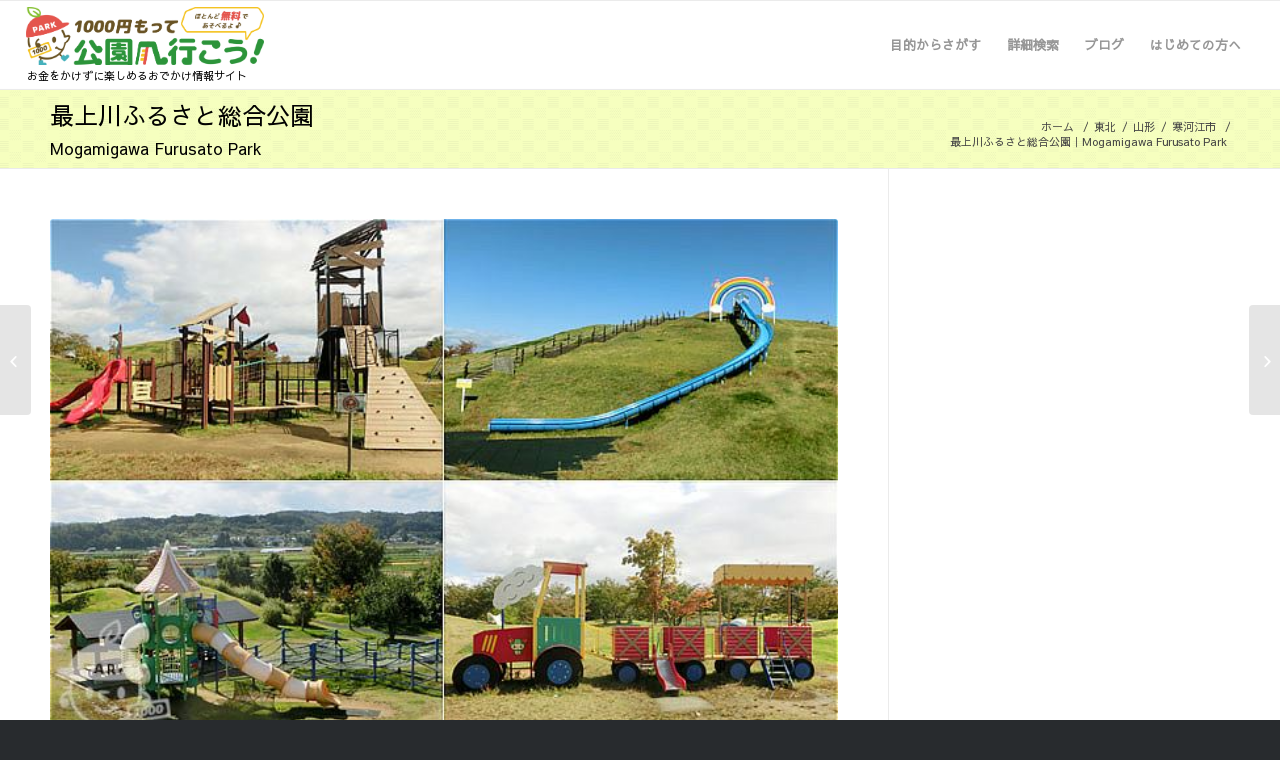

--- FILE ---
content_type: text/html; charset=UTF-8
request_url: https://1000enpark.com/park/01637/
body_size: 26917
content:
<!DOCTYPE html>
<html dir="ltr" lang="ja" prefix="og: https://ogp.me/ns#" class="html_stretched responsive av-preloader-disabled av-default-lightbox  html_header_top html_logo_left html_main_nav_header html_menu_right html_slim html_header_sticky html_header_shrinking_disabled html_mobile_menu_tablet html_header_searchicon_disabled html_content_align_center html_header_unstick_top_disabled html_header_stretch html_av-overlay-side html_av-overlay-side-classic html_av-submenu-noclone html_entry_id_38386 av-no-preview html_text_menu_active ">
<head>
<meta charset="UTF-8" />
<meta name="robots" content="index, follow" />


<!-- mobile setting -->
<meta name="viewport" content="width=device-width, initial-scale=1, maximum-scale=1">

<!-- Scripts/CSS and wp_head hook -->
<title>最上川ふるさと総合公園｜Mogamigawa Furusato Park | 1000円もって公園へ行こう！</title>
	<style>img:is([sizes="auto" i], [sizes^="auto," i]) { contain-intrinsic-size: 3000px 1500px }</style>
	
		<!-- All in One SEO 4.7.9.1 - aioseo.com -->
	<meta name="robots" content="max-image-preview:large" />
	<meta name="author" content="奈良"/>
	<link rel="canonical" href="https://1000enpark.com/park/01637/" />
	<meta name="generator" content="All in One SEO (AIOSEO) 4.7.9.1" />
		<meta property="og:locale" content="ja_JP" />
		<meta property="og:site_name" content="1000円もって公園へ行こう！" />
		<meta property="og:type" content="article" />
		<meta property="og:title" content="最上川ふるさと総合公園｜Mogamigawa Furusato Park | 1000円もって公園へ行こう！" />
		<meta property="og:url" content="https://1000enpark.com/park/01637/" />
		<meta property="og:image" content="https://1000enpark.com/wp-content/uploads/2019/12/01637_001006.jpg" />
		<meta property="og:image:secure_url" content="https://1000enpark.com/wp-content/uploads/2019/12/01637_001006.jpg" />
		<meta property="og:image:width" content="600" />
		<meta property="og:image:height" content="449" />
		<meta property="article:published_time" content="2019-12-19T02:00:43+00:00" />
		<meta property="article:modified_time" content="2024-06-10T13:13:59+00:00" />
		<meta name="twitter:card" content="summary_large_image" />
		<meta name="twitter:site" content="@1000enpark" />
		<meta name="twitter:title" content="最上川ふるさと総合公園｜Mogamigawa Furusato Park | 1000円もって公園へ行こう！" />
		<meta name="twitter:creator" content="@1000enpark" />
		<meta name="twitter:image" content="https://1000enpark.com/wp-content/uploads/2019/12/01637_001006.jpg" />
		<script type="application/ld+json" class="aioseo-schema">
			{"@context":"https:\/\/schema.org","@graph":[{"@type":"BreadcrumbList","@id":"https:\/\/1000enpark.com\/park\/01637\/#breadcrumblist","itemListElement":[{"@type":"ListItem","@id":"https:\/\/1000enpark.com\/#listItem","position":1,"name":"\u5bb6","item":"https:\/\/1000enpark.com\/","nextItem":{"@type":"ListItem","@id":"https:\/\/1000enpark.com\/park\/01637\/#listItem","name":"\u6700\u4e0a\u5ddd\u3075\u308b\u3055\u3068\u7dcf\u5408\u516c\u5712\uff5cMogamigawa Furusato Park"}},{"@type":"ListItem","@id":"https:\/\/1000enpark.com\/park\/01637\/#listItem","position":2,"name":"\u6700\u4e0a\u5ddd\u3075\u308b\u3055\u3068\u7dcf\u5408\u516c\u5712\uff5cMogamigawa Furusato Park","previousItem":{"@type":"ListItem","@id":"https:\/\/1000enpark.com\/#listItem","name":"\u5bb6"}}]},{"@type":"Organization","@id":"https:\/\/1000enpark.com\/#organization","name":"1000\u5186\u3082\u3063\u3066\u516c\u5712\u3078\u884c\u3053\u3046\uff01","description":"\u304a\u91d1\u3092\u304b\u3051\u305a\u306b\u697d\u3057\u3081\u308b\u304a\u3067\u304b\u3051\u60c5\u5831\u30b5\u30a4\u30c8","url":"https:\/\/1000enpark.com\/","sameAs":["https:\/\/twitter.com\/1000enpark"]},{"@type":"Person","@id":"https:\/\/1000enpark.com\/author\/nara\/#author","url":"https:\/\/1000enpark.com\/author\/nara\/","name":"\u5948\u826f","image":{"@type":"ImageObject","@id":"https:\/\/1000enpark.com\/park\/01637\/#authorImage","url":"https:\/\/secure.gravatar.com\/avatar\/8abf7c317f5cfe587562db9bf893febd?s=96&d=mm&r=g","width":96,"height":96,"caption":"\u5948\u826f"}},{"@type":"WebPage","@id":"https:\/\/1000enpark.com\/park\/01637\/#webpage","url":"https:\/\/1000enpark.com\/park\/01637\/","name":"\u6700\u4e0a\u5ddd\u3075\u308b\u3055\u3068\u7dcf\u5408\u516c\u5712\uff5cMogamigawa Furusato Park | 1000\u5186\u3082\u3063\u3066\u516c\u5712\u3078\u884c\u3053\u3046\uff01","inLanguage":"ja","isPartOf":{"@id":"https:\/\/1000enpark.com\/#website"},"breadcrumb":{"@id":"https:\/\/1000enpark.com\/park\/01637\/#breadcrumblist"},"author":{"@id":"https:\/\/1000enpark.com\/author\/nara\/#author"},"creator":{"@id":"https:\/\/1000enpark.com\/author\/nara\/#author"},"image":{"@type":"ImageObject","url":"https:\/\/1000enpark.com\/wp-content\/uploads\/2019\/12\/01637_001006.jpg","@id":"https:\/\/1000enpark.com\/park\/01637\/#mainImage","width":600,"height":449,"caption":"\u5927\u578b\u904a\u5177"},"primaryImageOfPage":{"@id":"https:\/\/1000enpark.com\/park\/01637\/#mainImage"},"datePublished":"2019-12-19T11:00:43+09:00","dateModified":"2024-06-10T22:13:59+09:00"},{"@type":"WebSite","@id":"https:\/\/1000enpark.com\/#website","url":"https:\/\/1000enpark.com\/","name":"1000\u5186\u3082\u3063\u3066\u516c\u5712\u3078\u884c\u3053\u3046\uff01","description":"\u304a\u91d1\u3092\u304b\u3051\u305a\u306b\u697d\u3057\u3081\u308b\u304a\u3067\u304b\u3051\u60c5\u5831\u30b5\u30a4\u30c8","inLanguage":"ja","publisher":{"@id":"https:\/\/1000enpark.com\/#organization"}}]}
		</script>
		<!-- All in One SEO -->

<link rel='dns-prefetch' href='//www.googletagmanager.com' />
<link rel="alternate" type="application/rss+xml" title="1000円もって公園へ行こう！ &raquo; フィード" href="https://1000enpark.com/feed/" />
<link rel="alternate" type="application/rss+xml" title="1000円もって公園へ行こう！ &raquo; コメントフィード" href="https://1000enpark.com/comments/feed/" />
<script type="text/javascript" id="wpp-js" src="https://1000enpark.com/wp-content/plugins/wordpress-popular-posts/assets/js/wpp.min.js?ver=7.2.0" data-sampling="1" data-sampling-rate="5" data-api-url="https://1000enpark.com/wp-json/wordpress-popular-posts" data-post-id="38386" data-token="e9d7c53243" data-lang="0" data-debug="0"></script>
<style id='classic-theme-styles-inline-css' type='text/css'>
/*! This file is auto-generated */
.wp-block-button__link{color:#fff;background-color:#32373c;border-radius:9999px;box-shadow:none;text-decoration:none;padding:calc(.667em + 2px) calc(1.333em + 2px);font-size:1.125em}.wp-block-file__button{background:#32373c;color:#fff;text-decoration:none}
</style>
<style id='global-styles-inline-css' type='text/css'>
:root{--wp--preset--aspect-ratio--square: 1;--wp--preset--aspect-ratio--4-3: 4/3;--wp--preset--aspect-ratio--3-4: 3/4;--wp--preset--aspect-ratio--3-2: 3/2;--wp--preset--aspect-ratio--2-3: 2/3;--wp--preset--aspect-ratio--16-9: 16/9;--wp--preset--aspect-ratio--9-16: 9/16;--wp--preset--color--black: #000000;--wp--preset--color--cyan-bluish-gray: #abb8c3;--wp--preset--color--white: #ffffff;--wp--preset--color--pale-pink: #f78da7;--wp--preset--color--vivid-red: #cf2e2e;--wp--preset--color--luminous-vivid-orange: #ff6900;--wp--preset--color--luminous-vivid-amber: #fcb900;--wp--preset--color--light-green-cyan: #7bdcb5;--wp--preset--color--vivid-green-cyan: #00d084;--wp--preset--color--pale-cyan-blue: #8ed1fc;--wp--preset--color--vivid-cyan-blue: #0693e3;--wp--preset--color--vivid-purple: #9b51e0;--wp--preset--gradient--vivid-cyan-blue-to-vivid-purple: linear-gradient(135deg,rgba(6,147,227,1) 0%,rgb(155,81,224) 100%);--wp--preset--gradient--light-green-cyan-to-vivid-green-cyan: linear-gradient(135deg,rgb(122,220,180) 0%,rgb(0,208,130) 100%);--wp--preset--gradient--luminous-vivid-amber-to-luminous-vivid-orange: linear-gradient(135deg,rgba(252,185,0,1) 0%,rgba(255,105,0,1) 100%);--wp--preset--gradient--luminous-vivid-orange-to-vivid-red: linear-gradient(135deg,rgba(255,105,0,1) 0%,rgb(207,46,46) 100%);--wp--preset--gradient--very-light-gray-to-cyan-bluish-gray: linear-gradient(135deg,rgb(238,238,238) 0%,rgb(169,184,195) 100%);--wp--preset--gradient--cool-to-warm-spectrum: linear-gradient(135deg,rgb(74,234,220) 0%,rgb(151,120,209) 20%,rgb(207,42,186) 40%,rgb(238,44,130) 60%,rgb(251,105,98) 80%,rgb(254,248,76) 100%);--wp--preset--gradient--blush-light-purple: linear-gradient(135deg,rgb(255,206,236) 0%,rgb(152,150,240) 100%);--wp--preset--gradient--blush-bordeaux: linear-gradient(135deg,rgb(254,205,165) 0%,rgb(254,45,45) 50%,rgb(107,0,62) 100%);--wp--preset--gradient--luminous-dusk: linear-gradient(135deg,rgb(255,203,112) 0%,rgb(199,81,192) 50%,rgb(65,88,208) 100%);--wp--preset--gradient--pale-ocean: linear-gradient(135deg,rgb(255,245,203) 0%,rgb(182,227,212) 50%,rgb(51,167,181) 100%);--wp--preset--gradient--electric-grass: linear-gradient(135deg,rgb(202,248,128) 0%,rgb(113,206,126) 100%);--wp--preset--gradient--midnight: linear-gradient(135deg,rgb(2,3,129) 0%,rgb(40,116,252) 100%);--wp--preset--font-size--small: 13px;--wp--preset--font-size--medium: 20px;--wp--preset--font-size--large: 36px;--wp--preset--font-size--x-large: 42px;--wp--preset--spacing--20: 0.44rem;--wp--preset--spacing--30: 0.67rem;--wp--preset--spacing--40: 1rem;--wp--preset--spacing--50: 1.5rem;--wp--preset--spacing--60: 2.25rem;--wp--preset--spacing--70: 3.38rem;--wp--preset--spacing--80: 5.06rem;--wp--preset--shadow--natural: 6px 6px 9px rgba(0, 0, 0, 0.2);--wp--preset--shadow--deep: 12px 12px 50px rgba(0, 0, 0, 0.4);--wp--preset--shadow--sharp: 6px 6px 0px rgba(0, 0, 0, 0.2);--wp--preset--shadow--outlined: 6px 6px 0px -3px rgba(255, 255, 255, 1), 6px 6px rgba(0, 0, 0, 1);--wp--preset--shadow--crisp: 6px 6px 0px rgba(0, 0, 0, 1);}:where(.is-layout-flex){gap: 0.5em;}:where(.is-layout-grid){gap: 0.5em;}body .is-layout-flex{display: flex;}.is-layout-flex{flex-wrap: wrap;align-items: center;}.is-layout-flex > :is(*, div){margin: 0;}body .is-layout-grid{display: grid;}.is-layout-grid > :is(*, div){margin: 0;}:where(.wp-block-columns.is-layout-flex){gap: 2em;}:where(.wp-block-columns.is-layout-grid){gap: 2em;}:where(.wp-block-post-template.is-layout-flex){gap: 1.25em;}:where(.wp-block-post-template.is-layout-grid){gap: 1.25em;}.has-black-color{color: var(--wp--preset--color--black) !important;}.has-cyan-bluish-gray-color{color: var(--wp--preset--color--cyan-bluish-gray) !important;}.has-white-color{color: var(--wp--preset--color--white) !important;}.has-pale-pink-color{color: var(--wp--preset--color--pale-pink) !important;}.has-vivid-red-color{color: var(--wp--preset--color--vivid-red) !important;}.has-luminous-vivid-orange-color{color: var(--wp--preset--color--luminous-vivid-orange) !important;}.has-luminous-vivid-amber-color{color: var(--wp--preset--color--luminous-vivid-amber) !important;}.has-light-green-cyan-color{color: var(--wp--preset--color--light-green-cyan) !important;}.has-vivid-green-cyan-color{color: var(--wp--preset--color--vivid-green-cyan) !important;}.has-pale-cyan-blue-color{color: var(--wp--preset--color--pale-cyan-blue) !important;}.has-vivid-cyan-blue-color{color: var(--wp--preset--color--vivid-cyan-blue) !important;}.has-vivid-purple-color{color: var(--wp--preset--color--vivid-purple) !important;}.has-black-background-color{background-color: var(--wp--preset--color--black) !important;}.has-cyan-bluish-gray-background-color{background-color: var(--wp--preset--color--cyan-bluish-gray) !important;}.has-white-background-color{background-color: var(--wp--preset--color--white) !important;}.has-pale-pink-background-color{background-color: var(--wp--preset--color--pale-pink) !important;}.has-vivid-red-background-color{background-color: var(--wp--preset--color--vivid-red) !important;}.has-luminous-vivid-orange-background-color{background-color: var(--wp--preset--color--luminous-vivid-orange) !important;}.has-luminous-vivid-amber-background-color{background-color: var(--wp--preset--color--luminous-vivid-amber) !important;}.has-light-green-cyan-background-color{background-color: var(--wp--preset--color--light-green-cyan) !important;}.has-vivid-green-cyan-background-color{background-color: var(--wp--preset--color--vivid-green-cyan) !important;}.has-pale-cyan-blue-background-color{background-color: var(--wp--preset--color--pale-cyan-blue) !important;}.has-vivid-cyan-blue-background-color{background-color: var(--wp--preset--color--vivid-cyan-blue) !important;}.has-vivid-purple-background-color{background-color: var(--wp--preset--color--vivid-purple) !important;}.has-black-border-color{border-color: var(--wp--preset--color--black) !important;}.has-cyan-bluish-gray-border-color{border-color: var(--wp--preset--color--cyan-bluish-gray) !important;}.has-white-border-color{border-color: var(--wp--preset--color--white) !important;}.has-pale-pink-border-color{border-color: var(--wp--preset--color--pale-pink) !important;}.has-vivid-red-border-color{border-color: var(--wp--preset--color--vivid-red) !important;}.has-luminous-vivid-orange-border-color{border-color: var(--wp--preset--color--luminous-vivid-orange) !important;}.has-luminous-vivid-amber-border-color{border-color: var(--wp--preset--color--luminous-vivid-amber) !important;}.has-light-green-cyan-border-color{border-color: var(--wp--preset--color--light-green-cyan) !important;}.has-vivid-green-cyan-border-color{border-color: var(--wp--preset--color--vivid-green-cyan) !important;}.has-pale-cyan-blue-border-color{border-color: var(--wp--preset--color--pale-cyan-blue) !important;}.has-vivid-cyan-blue-border-color{border-color: var(--wp--preset--color--vivid-cyan-blue) !important;}.has-vivid-purple-border-color{border-color: var(--wp--preset--color--vivid-purple) !important;}.has-vivid-cyan-blue-to-vivid-purple-gradient-background{background: var(--wp--preset--gradient--vivid-cyan-blue-to-vivid-purple) !important;}.has-light-green-cyan-to-vivid-green-cyan-gradient-background{background: var(--wp--preset--gradient--light-green-cyan-to-vivid-green-cyan) !important;}.has-luminous-vivid-amber-to-luminous-vivid-orange-gradient-background{background: var(--wp--preset--gradient--luminous-vivid-amber-to-luminous-vivid-orange) !important;}.has-luminous-vivid-orange-to-vivid-red-gradient-background{background: var(--wp--preset--gradient--luminous-vivid-orange-to-vivid-red) !important;}.has-very-light-gray-to-cyan-bluish-gray-gradient-background{background: var(--wp--preset--gradient--very-light-gray-to-cyan-bluish-gray) !important;}.has-cool-to-warm-spectrum-gradient-background{background: var(--wp--preset--gradient--cool-to-warm-spectrum) !important;}.has-blush-light-purple-gradient-background{background: var(--wp--preset--gradient--blush-light-purple) !important;}.has-blush-bordeaux-gradient-background{background: var(--wp--preset--gradient--blush-bordeaux) !important;}.has-luminous-dusk-gradient-background{background: var(--wp--preset--gradient--luminous-dusk) !important;}.has-pale-ocean-gradient-background{background: var(--wp--preset--gradient--pale-ocean) !important;}.has-electric-grass-gradient-background{background: var(--wp--preset--gradient--electric-grass) !important;}.has-midnight-gradient-background{background: var(--wp--preset--gradient--midnight) !important;}.has-small-font-size{font-size: var(--wp--preset--font-size--small) !important;}.has-medium-font-size{font-size: var(--wp--preset--font-size--medium) !important;}.has-large-font-size{font-size: var(--wp--preset--font-size--large) !important;}.has-x-large-font-size{font-size: var(--wp--preset--font-size--x-large) !important;}
:where(.wp-block-post-template.is-layout-flex){gap: 1.25em;}:where(.wp-block-post-template.is-layout-grid){gap: 1.25em;}
:where(.wp-block-columns.is-layout-flex){gap: 2em;}:where(.wp-block-columns.is-layout-grid){gap: 2em;}
:root :where(.wp-block-pullquote){font-size: 1.5em;line-height: 1.6;}
</style>
<style id='akismet-widget-style-inline-css' type='text/css'>

			.a-stats {
				--akismet-color-mid-green: #357b49;
				--akismet-color-white: #fff;
				--akismet-color-light-grey: #f6f7f7;

				max-width: 350px;
				width: auto;
			}

			.a-stats * {
				all: unset;
				box-sizing: border-box;
			}

			.a-stats strong {
				font-weight: 600;
			}

			.a-stats a.a-stats__link,
			.a-stats a.a-stats__link:visited,
			.a-stats a.a-stats__link:active {
				background: var(--akismet-color-mid-green);
				border: none;
				box-shadow: none;
				border-radius: 8px;
				color: var(--akismet-color-white);
				cursor: pointer;
				display: block;
				font-family: -apple-system, BlinkMacSystemFont, 'Segoe UI', 'Roboto', 'Oxygen-Sans', 'Ubuntu', 'Cantarell', 'Helvetica Neue', sans-serif;
				font-weight: 500;
				padding: 12px;
				text-align: center;
				text-decoration: none;
				transition: all 0.2s ease;
			}

			/* Extra specificity to deal with TwentyTwentyOne focus style */
			.widget .a-stats a.a-stats__link:focus {
				background: var(--akismet-color-mid-green);
				color: var(--akismet-color-white);
				text-decoration: none;
			}

			.a-stats a.a-stats__link:hover {
				filter: brightness(110%);
				box-shadow: 0 4px 12px rgba(0, 0, 0, 0.06), 0 0 2px rgba(0, 0, 0, 0.16);
			}

			.a-stats .count {
				color: var(--akismet-color-white);
				display: block;
				font-size: 1.5em;
				line-height: 1.4;
				padding: 0 13px;
				white-space: nowrap;
			}
		
</style>
<link rel='stylesheet' id='avia-merged-styles-css' href='https://1000enpark.com/wp-content/uploads/dynamic_avia/avia-merged-styles-0e52ccd4d023bdd96170fcc3d72859f7.css' type='text/css' media='all' />
<link rel="https://api.w.org/" href="https://1000enpark.com/wp-json/" /><link rel="EditURI" type="application/rsd+xml" title="RSD" href="https://1000enpark.com/xmlrpc.php?rsd" />
<meta name="generator" content="WordPress 6.7.4" />
<link rel='shortlink' href='https://1000enpark.com/?p=38386' />
<link rel="alternate" title="oEmbed (JSON)" type="application/json+oembed" href="https://1000enpark.com/wp-json/oembed/1.0/embed?url=https%3A%2F%2F1000enpark.com%2Fpark%2F01637%2F" />
<link rel="alternate" title="oEmbed (XML)" type="text/xml+oembed" href="https://1000enpark.com/wp-json/oembed/1.0/embed?url=https%3A%2F%2F1000enpark.com%2Fpark%2F01637%2F&#038;format=xml" />
<meta name="generator" content="Site Kit by Google 1.147.0" /><script type="text/javascript">
<!--
/******************************************************************************
***   COPY PROTECTED BY http://chetangole.com/blog/wp-copyprotect/   version 3.1.0 ****
******************************************************************************/
function clickIE4(){
if (event.button==2){
return false;
}
}
function clickNS4(e){
if (document.layers||document.getElementById&&!document.all){
if (e.which==2||e.which==3){
return false;
}
}
}

if (document.layers){
document.captureEvents(Event.MOUSEDOWN);
document.onmousedown=clickNS4;
}
else if (document.all&&!document.getElementById){
document.onmousedown=clickIE4;
}

document.oncontextmenu=new Function("return false")
// --> 
</script>

            <style id="wpp-loading-animation-styles">@-webkit-keyframes bgslide{from{background-position-x:0}to{background-position-x:-200%}}@keyframes bgslide{from{background-position-x:0}to{background-position-x:-200%}}.wpp-widget-block-placeholder,.wpp-shortcode-placeholder{margin:0 auto;width:60px;height:3px;background:#dd3737;background:linear-gradient(90deg,#dd3737 0%,#571313 10%,#dd3737 100%);background-size:200% auto;border-radius:3px;-webkit-animation:bgslide 1s infinite linear;animation:bgslide 1s infinite linear}</style>
            <link rel="profile" href="http://gmpg.org/xfn/11" />
<link rel="alternate" type="application/rss+xml" title="1000円もって公園へ行こう！ RSS2 Feed" href="https://1000enpark.com/feed/" />
<link rel="pingback" href="https://1000enpark.com/xmlrpc.php" />
<!--[if lt IE 9]><script src="https://1000enpark.com/wp-content/themes/enfold/js/html5shiv.js"></script><![endif]-->
<link rel="icon" href="/wp-content/uploads/2018/04/favicon_alpha.png" type="image/png">
<style>@charset "utf-8";   *, body { font-family: "Sawarabi Gothic", "Yu Gothic", YuGothic, sans-serif !important; }   @media (min-width: 768px) { .container .av-content-small.units { width: 71%; } } @media (min-width: 768px) and (max-width: 850px) { .container { padding: 0 30px; } .content .entry-content-wrapper { padding-right: 20px; } } @media (max-width: 767px) { .responsive #top #wrap_all .container, .html_header_top #top .av_header_stretch .container { width: 90%; max-width: 90%; } li.av-burger-menu-main, li.av-burger-menu-main > a, .av-hamburger { height: 80px!important; } .av-hamburger-box { width: 25px; height: 80px; } .content { padding-top: 10px; padding-bottom: 0; } .sidebar { padding-top: 0; padding-bottom: 20px; } .entry-content > *:first-child { margin-top: 0; } .entry-content > *:last-child { margin-bottom: 0; } }   #header_main span.sitelead { position: absolute; bottom: 6px; left: 1px; width: 30em; max-width: 100%; height: 15px; line-height: 15px; font-size: 11px; } @media (min-width: 768px) { #header_main .logo { padding-top: 5px; padding-bottom: 24px; } #header_main .logo > a { line-height: 59px; } #header_main .logo > a > img { height: auto; vertical-align: middle; display: inline; } } @media (max-width: 767px) { html, .html_stretched #wrap_all { background-color: transparent; } #header_main { border-top: 0; } #header_main .logo, #top #header_main .logo { height: 80px; } #header_main .logo > a { padding-top: 5px; padding-bottom: 20px; } #header_main .logo > a > img { height: 55px!important; line-height: 55px; } #header_main span.sitelead { left: 0; bottom: 3px; font-size: 10px; width: 100%; } }   .wp_social_bookmarking_light > div { vertical-align: top; } .wp_social_bookmarking_light p { margin: 0; } .wp_social_bookmarking_light .fb_iframe_widget span { width: 90px!important; } .wp_social_bookmarking_light .fb_iframe_widget span iframe { left: -20px; } @media screen and (max-width : 767px) { .wp_social_bookmarking_light .fb_iframe_widget span { width: 80px!important; } }   @media screen and (min-width : 768px) { .responsive #top .av-main-nav .menu-item.sp { display: none; } } @media screen and (max-width : 767px) { .html_av-overlay-side #top #wrap_all #av-burger-menu-ul > li.pc { display: none; } }   h4.hd { margin: 2em 0 0 0; }   ul.posts { list-style-type: none; margin: 0; padding: 0; } ul.posts li { display: table; width: 100%; padding: 0; margin: 0; } ul.posts li > div.txt { display: table-row; } ul.posts li > div.txt > * { display: table-cell; vertical-align: top; padding: 15px 0; } ul.posts li + li > div.txt > * { border-top: 1px solid rgba(50, 147, 203, 0.3); } ul.posts li > div.txt > span.date { width: 12em; padding-left: 20px; } ul.posts li > div.txt > span.cat { width: 8em; } ul.posts li > div.txt > h3 { font-size: 15px; padding-right: 20px; } ul.posts li > div.txt > h3 a { line-height: 1.4; } ul.posts li > div.txt > h3 a:hover { text-decoration: underline!important; -ms-filter: "alpha(opacity=70)"; filter: alpha(opacity=70); opacity: 0.7; } @media (min-width: 768px) {} @media (max-width: 767px) { ul.posts li { padding-top: 10px; } ul.posts li + li { margin-top: 10px; } ul.posts li > div.txt > * { background-color: transparent; } ul.posts li > div.txt > span.date, ul.posts li > div.txt > span.cat { display: inline-block; width: auto; border-top: 0; padding-top: 0; padding-bottom: 5px; font-size: 12px; line-height: 1.2; } ul.posts li > div.txt > span.cat { margin-left: 1em; } ul.posts li > div.txt > h3 { display: block; padding-top: 0; border-top: 0; padding-left: 20px; margin-bottom: 0; } ul.posts li > div.txt > h3 a { line-height: 1.5; } }   body.archive.category article.post-entry > a {} body.archive.category article.post-entry > a .fallback-post-type-icon { display: none; } @media (min-width: 768px) {} @media (max-width: 767px) {}   ul.park { list-style-type: none; margin: 0; padding: 0; } h4 + ul.park { margin-top: 20px; } h4 + ul.park + h4 { margin-top: 40px; } ul.park li { width: 100%; padding: 0; margin: 0; background-color: #fff; border-top: 1px solid #ddd; } ul.park li.ad { border-top: 0; } ul.park li:nth-child(1) { margin-top: 0; } ul.park li > a { display: block; padding: 20px 0; } ul.park li > a:after { content: ''; display: block; clear: both; } ul.park li > a .image-overlay { top: 20px!important; } body.home .entry-content ul.park li > a .image-overlay { top: 0!important; } ul.park li div.photo { float: left; width: 250px; max-width: 30%; position: relative; } ul.park li div.photo img { border-radius: 10px; vertical-align: top; } ul.park li div.photo > span.date { position: absolute; top: 18px; left: 0; line-height: 1.25; text-align: center; padding: 3px 10px; background-color: #fff; font-size: 12px; font-weight: bold; } ul.park li div.photo + div.txt, ul.park li div.photo + div.txt + div.txt { float: right; width: 66%; } ul.park li div.photo + div.txt + div.txt { padding-top: 0; padding-bottom: 10px; } ul.park li div.txt {} ul.park li div.txt > *:first-child { margin-top: 0; } ul.park li div.txt > *:last-child { margin-bottom: 0; } ul.park li div.txt > h3 { font-size: 20px; margin-bottom: 2px; display: inline-block; line-height: 1.2; margin-right: 0.5em; } ul.park li div.txt > span { display: block; } ul.park li div.txt > span.subtitle { color: #777; display: inline-block; line-height: 1.2; } ul.park li div.txt > span.area { display: block; line-height: 1.2; } ul.park li div.txt > span.subtitle + span.area { margin-top: 0.5em; } ul.park li div.txt > span.ico { margin: 10px 0; line-height: 1; } ul.park li div.txt > span.ico > span { display: inline-block; width: 40px; height: 40px; margin-bottom: 0.5em; margin-right: 0.25em; position: relative; } ul.park li div.txt > span.ico > span:before { content: ""; position: absolute; top: 12.5%; left: 12.5%; width: 75%; height: 75%; border-radius: 50%; background-color: #EFF2C7; } ul.park li div.txt > span.ico > span:last-child { padding-right: 0; margin-right: 0; border-right: 0; } ul.park li div.txt > span.ico > span > img { width: auto; height: 40px; vertical-align: top; position: absolute; top: 0; left: 0; z-index: 1; } ul.park li div.txt > p { color: #333; margin-top: 0.5em; }   @media (min-width: 768px) { main > ul.park { padding-right: 50px; } } @media (min-width: 768px) and (max-width: 850px) { main > ul.park { padding-right: 20px; } ul.park li div.photo > span.date { font-size: 10px; top: 10px; } ul.park li div.txt > h3 { font-size: 16px; } } @media (max-width: 767px) { ul.park li.banner, ul.park li.banner + li { border-top: 0; padding-top: 0; } ul.park li div.photo { width: 42%; max-width: 42%; } ul.park li div.photo img { border-radius: 5px; } ul.park li div.photo > span.date { font-size: 10px; padding: 2px 5px; top: 7px; } ul.park li div.photo + div.txt { width: 54%; } ul.park li div.photo + div.txt + div.txt { float: none; clear: both; width: 100%; padding: 10px 0 0 0; } ul.park li div.txt { line-height: 1.2; } ul.park li div.txt > h3 { font-size: 14px; display: block; } ul.park li div.txt > span { font-size: 11px; } ul.park li div.txt > span.subtitle { margin-left: 0; } ul.park li div.txt > span.ico { margin: 5px 0 0 0; } ul.park li div.txt > span.ico > span { width: 25px; height: 25px; } ul.park li div.txt > span.ico > span > img { height: 25px; } ul.park li div.txt > p { font-size: 12px; } }   div.park-pager { margin: 30px 0; }   #footer .widget { overflow: initial; } #footer .widget .widgettitle { margin-top: 0; } #footer ul.park { width: 100%; } #footer ul.park:after { content: ''; display: block; clear: both; } #footer ul.park li { float: left; width: 48%; clear: none; border-top: 0; margin: 0; padding: 0; background-color: transparent; } #footer ul.park li > a { padding: 10px 0; } #footer ul.park li div.photo { width: 120px; } #footer ul.park li div.photo img { border-radius: 4px; } #footer ul.park li div.photo + div.txt, #footer ul.park li div.photo + div.txt + div.txt { width: 66%; padding: 0 20px 0 0; } #footer ul.park li div.txt > span.subtitle { color: #bbb; display: none; } #footer ul.park li div.txt > span.area { color: #bbb; font-size: 12px; } #footer ul.park li div.txt > h3 { font-size: 14px; } #footer ul.park li div.txt > span.ico > span { width: 30px; height: 30px; } #footer ul.park li div.txt > span.ico > span > img { height: 30px; vertical-align: top; } #footer ul.park li div.txt > span.date { display: none; } @media (min-width: 768px) {} @media (max-width: 767px) { #footer .widget { margin: 0; } #footer ul.park li { float: none; width: 100%; border-top: 1px solid #555; border-radius: 0; } #footer ul.park li div.photo { width: 100px; } #footer ul.park li div.txt > span.ico > span { width: 25px; height: 25px; } #footer ul.park li div.txt > span.ico > span > img { height: 25px; } #footer ul.park li div.photo + div.txt, #footer ul.park li div.photo + div.txt + div.txt { float: right; clear: none; width: calc(100% - 120px); } #footer ul.park li div.txt > span.area { font-size: 11px; } }   #top #searchsubmit, .ajax_load { font-size: 12px; }   #top .widget ul { float: none; } aside ul.park { margin-top: 15px!important; } aside ul.park li > a { padding: 10px 0; } aside ul.park li div.photo img { border-radius: 4px; } aside ul.park li div.txt + div.txt { display: none; } aside ul.park li div.txt > h3 { font-size: 14px; } aside ul.park li div.txt > span { font-size: 11px; } aside ul.park li div.txt > span.subtitle { display: none; } aside ul.park li div.txt > span.date { display: none; } aside ul.park li div.txt > span.ico { margin: 5px 0 0 0; } aside ul.park li div.txt > span.ico > span { width: 25px; height: 25px; } aside ul.park li div.txt > span.ico > span > img { height: 25px; } aside ul.posts li { padding: 10px 0; border-top: 1px solid #ddd; } aside ul.posts li > div.txt > * { border: 0; } aside ul.posts li > div.txt > span.date, aside ul.posts li > div.txt > span.cat { display: inline-block; width: auto; padding: 0; } aside ul.posts li > div.txt > span.date { padding-left: 0; } aside ul.posts li > div.txt > span.cat { margin-left: 1em; } aside ul.posts li > div.txt > h3 { display: block; width: 100%; padding: 5px 0 0 0; font-size: 14px; font-weight: normal; } aside ul.posts li > div.txt > h3 a { color: #3293cb!important; } @media (min-width: 768px) {} @media (min-width: 768px) and (max-width: 850px) { .inner_sidebar { margin-left: 20px; } aside ul.park li div.txt > h3 { font-size: 12px; } ul.park li.ranking div.photo:before { font-size: 10px; width: 16px; height: 16px; line-height: 14px; } } @media (max-width: 767px) { #top #main .sidebar { overflow: initial; } aside ul.park li div.txt > span.ico { margin-top: 10px; } aside ul.posts li { padding-top: 0; } aside ul.posts li + li { margin-top: 5px; } aside ul.posts li > div.txt > span.date, aside ul.posts li > div.txt > span.cat { vertical-align: bottom; } }   aside .widget_archive > ul { -webkit-transition: opacity 0.1s linear; -o-transition: opacity 0.1s linear; transition: opacity 0.1s linear; -ms-filter: "alpha(opacity=0)"; filter: alpha(opacity=0); opacity: 0; } aside .widget_archive > ul.on { -ms-filter: "alpha(opacity=100)"; filter: alpha(opacity=100); opacity: 1; } aside .widget_archive > ul li { margin-top: 0.5em; } aside .widget_archive > ul li:first-child { margin-top: 0; } aside .widget_archive > ul span.year { display: inline-block; cursor: pointer; position: relative; padding-right: 1.25em; } aside .widget_archive > ul span.year:after { content: ''; display: block; width: 5px; height: 5px; position: absolute; top: 6px; right: 0; border: 1px solid #555; border-width: 0 1px 1px 0; -webkit-transform: rotate(45deg); -moz-transform: rotate(45deg); -ms-transform: rotate(45deg); transform: rotate(45deg); } aside .widget_archive > ul span.year:hover { color: #9cc3df; } aside .widget_archive > ul span.year:hover:after { border: 1px solid #9cc3df; border-width: 0 1px 1px 0; } aside .widget_archive > ul span.year.on:after { top: 10px; border-width: 1px 0 0 1px; } aside .widget_archive > ul ul.list { display: none; margin: 0.5em 0 1em 0!important; padding-top: 0.5em!important; padding-left: 1em!important; border-top: 1px solid #ddd; } @media (min-width: 768px) {} @media (max-width: 767px) { aside .widget_archive > ul span.year:after { top: 9px; } aside .widget_archive > ul span.year.on:after { top: 12px; } }   aside .ai_widget { text-align: center; } aside .widget.ai_widget span, aside .widget.ai_widget iframe { max-width: 100%; } @media (min-width: 768px) {} @media (max-width: 767px) { aside .widget.ai_widget { width: calc(100% / 0.9); max-width: calc(100% / 0.9); margin-left: calc(100% / 0.9 * -0.05); } }   .stretch_full.container_wrap.alternate_color.light_bg_color.title_container { background-image: url(/wp-content/themes/enfold/config-1000enpark/img/bg_title.svg); background-position: left top; background-size: 50px; } body.msie .stretch_full.container_wrap.alternate_color.light_bg_color.title_container { background-image: url(/wp-content/themes/enfold/config-1000enpark/img/bg_title.png); }   .responsive .title_container .main-title { float: left; width: 60%; } .responsive .title_container .main-title + .breadcrumb { width: 40%; float: right; position: static; top: initial; right: initial; margin-top: 20px; } .responsive .title_container .breadcrumb, .responsive .title_container .breadcrumb a { color: #444; } .responsive .title_container .breadcrumb .breadcrumb-trail { text-align: right; } .responsive .title_container .breadcrumb .breadcrumb-trail > span { display: inline-block; float: none; vertical-align: top; } @media (min-width: 768px) {} @media (max-width: 767px) { .responsive .title_container .main-title, .responsive .title_container .main-title + .breadcrumb { float: none; width: 100%; } .responsive .title_container .main-title + .breadcrumb { margin-top: 40px; } .responsive .title_container .breadcrumb .breadcrumb-trail { text-align: left; } }   .entry-content > *:first-child { margin-top: 0; } .entry-content > *:first-child > *:first-child { margin-top: 0!important; } .entry-content > *:last-child { margin-bottom: 0; }   @media (min-width: 768px) { .entry-content-wrapper .post-title { font-size: 26px; } .post-meta-infos { margin-bottom: 30px; } } @media (max-width: 767px) { .post-meta-infos { margin-bottom: 20px; } }   .responsive #top .avia-slideshow-dots.avia-slideshow-controls a { margin: 0 5px; } @media (min-width: 768px) { .avia_desktop .av_slideshow.avia-slideshow .avia-slideshow-controls a { filter: alpha(opacity=80); opacity: 0.8; } #top .avia-slideshow-arrows a { filter: alpha(opacity=60); opacity: 0.6; } #top .avia-slideshow-arrows a:hover { filter: alpha(opacity=80); opacity: 0.8; } } @media (max-width: 767px) { .responsive #top .avia-slideshow-arrows.avia-slideshow-controls a { display: block; } .responsive #top .avia-slideshow-dots.avia-slideshow-controls { display: block; } .responsive #top .avia-slideshow-dots.avia-slideshow-controls a { display: inline-block; } #top .avia-slideshow-arrows a { width: 40px; height: 40px; line-height: 40px; font-size: 16px; } .avia-slideshow-arrows a:before { line-height: 42px; } }   body.single-park h1.main-title span { display: block; } body.single-park h1.main-title span.subtitle { font-size: 16px; line-height: 1.2; margin-top: 0.5em; } body.single-park .av_one_third.flex_column_div p > strong, body.single-park .av_one_third.flex_column_div p > b { font-weight: bold; } body.single-park .avia-gallery-thumb { width: 100%; } body.single-park .avia-gallery-thumb:after { content: ''; display: block; clear: both; } body.single-park .avia-gallery-thumb > a { display: block; overflow: hidden; padding-top: 25%; position: relative; } body.single-park .avia-gallery-thumb > a img { float: none!important; position: absolute; top: 0; left: 0; bottom: 0; right: 0; width: 150%!important; max-width: initial; border: 0!important; padding: 5px!important; } body.single-park .avia-image-container { margin-bottom: 1.5em; } body.single-park .avia-image-container .avia-image-container-inner, body.single-park .avia-image-container .avia-image-container-inner img.avia_image { width: 100%; } body.single-park .flex_column.av_one_third .avia-image-container {} body.single-park .flex_column.av_one_third .avia-image-container img.avia_image { width: auto;   } @media (min-width: 768px) { body.single-park .avia-image-container { margin-bottom: 0.85em; } body.single-park .avia-image-container + section.av_textblock_section { margin-bottom: 2em; } } @media (max-width: 767px) { body.single-park .flex_column .avia-slideshow { margin-left: -5.555555%; width: 111.11111%; } body.single-park .avia-slideshow li img { border-radius: 0; } body.single-park .avia-gallery-thumb > a img { padding: 1px!important; border: 0; } }   body.page h1.main-title { font-size: 24px; } @media (min-width: 768px) {} @media (max-width: 767px) {}   div.banner { margin: 20px 0; } div.banner.banner-top { margin: 0; padding-bottom: 5px; } div.banner.banner-top > .col > *:first-child { margin-top: 0!important; } div.banner.banner-top > .col > *:last-child { margin-bottom: 0!important; } div.banner.banner-top > *:first-child { margin-top: 0!important; } div.banner.banner-top > *:last-child { margin-bottom: 0!important; } div.banner.full { text-align: center; } div.banner.half { clear: both; padding-top: 20px; } div.banner.half > .col { text-align: center; } @media screen and (min-width : 768px) { div.banner.sp, div.banner > .col.sp { display: none; } div.banner.half { width: 100%; } div.banner.half:after { content: ''; display: block; clear: both; }   ul.park + div.banner.half { padding-right: 50px; } div.banner.half > .col { float: left; width: 49%; margin-right: 2%; } div.banner.half > .col:nth-child(2n) { margin-right: 0; } div.banner.half > .col span, div.banner.half > .col iframe { max-width: 100%; } } @media screen and (max-width : 767px) { div.banner.pc, div.banner > .col.pc { display: none; } div.banner.banner-top + h2 { margin-top: 0.5em; } div.banner.banner-top + div { margin-top: 0; } div.banner.half { padding-top: 0; } }   ul.optionlist { list-style-type: none; padding: 0; margin: 0; width: 100%; } ul.optionlist:after { content: ''; display: block; clear: both; } ul.optionlist li .avia_transform a .image-overlay { display: none; } ul.optionlist li { float: left; width: 25%; margin: 0 0 20px 0; padding: 0 5px; position: relative; } ul.optionlist li:after { display: none; content: ""; position: absolute; width: 10px; height: 50%; top: 25%; left: -5px; background-color: #CDDB32; background-color: rgba(205, 219, 50, 0.3); border-radius: 5px; } ul.optionlist li:nth-child(4n+1):after { display: none; } ul.optionlist li a { position: relative; display: block; margin: 0 auto; padding: 0; width: 150px; height: 150px; border-radius: 50%; background-color: #fff; overflow: initial!important; box-shadow: 0 0 20px rgba(200,200,200,0.2); } ul.optionlist li a:hover { text-decoration: none; -ms-filter: "alpha(opacity=70)"; filter: alpha(opacity=70); opacity: 0.7; } ul.optionlist li a > span.ico { position: absolute; bottom: 36%; left: 29%; width: 42%; display: block; text-align: center; } ul.optionlist li a > span.ico img { max-width: 100%; height: auto; } ul.optionlist li span.label { position: absolute; top: 70%; left: 0; padding-bottom: 10%; display: block; text-align: center; color: #859904; font-weight: bold; width: 100%; line-height: 1.2; } ul.optionlist li span.label > span { display: inline-block; padding: 5px 15px; margin-top: 5px; background-color: #d9dcc3; color: #6c7c01; border-radius: 15px; letter-spacing: 0; } @media (min-width: 768px) {} @media (max-width: 767px) { ul.optionlist li { margin-bottom: 20px; } ul.optionlist li:after { width: 6px; left: -3px; } ul.optionlist li a { width: 60px; height: 60px; padding-top: 7px; } ul.optionlist li a > span.ico { bottom: 20%; left: 22%; width: 56%; } ul.optionlist li span.label { top: 70%; padding: 0; } ul.optionlist li span.label > span { padding: 3px 6px; font-size: 10px; letter-spacing: 0; line-height: 1.1; height: 2.7em; border-radius: 4px; background-color: transparent; } ul.optionlist li:nth-child(4n+1):after { display: block; } ul.optionlist li:nth-child(2n+1):after { display: none; } }   p.btn { text-align: center; margin: 20px 0; } a.btn, p.btn > a { display: inline-block; border: 2px solid; border-radius: 4px; padding: 1em calc(2em + 10px) 1em 2em; max-width: 100%; text-align: center; background-color: #fff; color: #3293cb; font-size: 1em; position: relative; -webkit-transition: all 0.1s linear; -o-transition: all 0.1s linear; transition: all 0.1s linear; } a.btn:focus, p.btn > a:focus { text-decoration: none; } a.btn:after, p.btn > a:after { content: ''; display: block; width: 9px; height: 9px; position: absolute; top: 50%; right: 20px; margin-top: -5px; border: 2px solid #3293cb; border-width: 2px 2px 0 0; -webkit-transform: rotate(45deg); -moz-transform: rotate(45deg); -ms-transform: rotate(45deg); transform: rotate(45deg); -webkit-transition: all 0.05s linear; -o-transition: all 0.05s linear; transition: all 0.05s linear; } a.btn:hover, p.btn a:hover { background-color: #3293cb; color: #fff; text-decoration: none; } a.btn:hover:after, p.btn a:hover:after { border: 2px solid #fff; border-width: 2px 2px 0 0; } #searchFilterBox p.btn.map { margin-top: 60px; text-align: center; } p.btn.map a, #searchFilterBox p.btn.map a { width: 500px; font-size: 20px; border-radius: 10px; padding: 1em calc(2em + 10px) 1em 2em; background-color: #fff; color: #3293cb; background-image: url(/wp-content/themes/enfold/config-1000enpark/img/ico_map.svg); background-repeat: no-repeat; background-position: left 20px center; background-size: 30px; } #searchFilterBox p.btn.map a:after { border: 2px solid #3293cb; border-width: 0 0 2px 2px; } p.btn.map a:hover, #searchFilterBox p.btn.map a:hover { background-color: #3293cb; color: #fff; background-image: url(/wp-content/themes/enfold/config-1000enpark/img/ico_map_w.svg); } #searchFilterBox p.btn.map a:hover:after { border: 2px solid #fff; border-width: 0 0 2px 2px; } @media (min-width: 768px) {} @media (max-width: 767px) { a.btn, p.btn > a { font-size: 16px; background-size: 26px; } #searchFilterBox p.btn.map { margin-top: 30px; } p.btn.map a, #searchFilterBox p.btn.map a { font-size: 16px; background-size: 23px; } }   table.arealist { width: calc(100% + 40px); margin-left: -20px; margin-bottom: 0; } table.arealist th { width: 10em; padding-left: 5%; } table.arealist td {} table.arealist th, table.arealist td { background-color: #fff!important; border: 0!important; border-top: 1px solid rgba(50, 147, 203, 0.3)!important; } table.arealist > tr:first-child th, table.arealist > tr:first-child td, table.arealist tbody > tr:first-child th, table.arealist tbody > tr:first-child td { border-top: 0!important; } table.arealist td > ul { list-style-type: none; padding: 0; margin: 0; } table.arealist td > ul li { display: inline-block; } table.arealist a { width: 8em; text-align: center; display: inline-block; border-radius: 15px; height: 30px; line-height: 28px; padding: 0 1em; border: 1px solid; color: #3293cb; } table.arealist a:hover { text-decoration: none; } table.arealist th a { width: 8em; text-align: center; background-color: #3293cb; color: #fff; } table.arealist th a:hover { -ms-filter: "alpha(opacity=100)"; filter: alpha(opacity=100); opacity: 1; background-color: rgba(50, 147, 203, 0.7); color: #fff; } @media (min-width: 768px) {} @media (min-width: 768px) and (max-width: 850px) { table.arealist a { width: 7em; font-size: 11px; padding: 0 0.5em; } } @media (max-width: 767px) { table.arealist a { font-size: 11px; } table.arealist th { width: auto; padding-left: 20px; padding-right: 0; } table.arealist th a { width: 6em; } table.arealist td a { font-size: 11px;   width: auto; } table.arealist td > ul li { margin-left: 5px; } }   .responsive div.parkinfo .avia_responsive_table .avia-data-table tr:nth-child(odd) { background-color: #fff; } .responsive div.parkinfo .avia_responsive_table .avia-data-table td { vertical-align: top; background-color: #fff; border-color: #d9d9d9; padding: 1em 1.25em; } .responsive div.parkinfo .avia_responsive_table .avia-data-table td > *:first-child { margin-top: 0; } .responsive div.parkinfo .avia_responsive_table .avia-data-table td > *:last-child { margin-bottom: 0; } .responsive div.parkinfo .avia_responsive_table .avia-data-table tr > td:nth-child(1) { font-weight: bold; background-color: rgba(50, 147, 203, 0.1); } .responsive div.parkinfo .avia_responsive_table .avia-data-table td span.ico { display: inline-block; position: relative; width: 40px; height: 40px; } .responsive div.parkinfo .avia_responsive_table .avia-data-table td span.ico:before { content: ""; position: absolute; top: 12.5%; left: 12.5%; width: 75%; height: 75%; border-radius: 50%; background-color: #EFF2C7; } .responsive div.parkinfo .avia_responsive_table .avia-data-table td span.ico + span.ico { margin-left: 1em; } .responsive div.parkinfo .avia_responsive_table .avia-data-table td span.ico img { width: auto; height: 40px; vertical-align: top; position: absolute; top: 0; left: 0; z-index: 1; } #top #wrap_all .avia-gallery-1 .avia-gallery-thumb a { height: 25%; overflow: hidden; } @media (min-width: 768px) {} @media (max-width: 767px) { .responsive div.parkinfo .avia_responsive_table .avia-data-table { border: 0; } .responsive div.parkinfo .avia_responsive_table .avia-data-table table, .responsive div.parkinfo .avia_responsive_table .avia-data-table tbody, .responsive div.parkinfo .avia_responsive_table .avia-data-table tr, .responsive div.parkinfo .avia_responsive_table .avia-data-table td, .responsive div.parkinfo .avia_responsive_table .avia-data-table th { text-align: left; background-color: #fff; } .responsive div.parkinfo .avia_responsive_table .avia-data-table td { text-align: left; width: 100%; vertical-align: top; border: 0; padding-left: 0; padding-right: 0; color: #333; } .responsive div.parkinfo .avia_responsive_table .avia-data-table td span.ico { width: 30px; height: 30px; } .responsive div.parkinfo .avia_responsive_table .avia-data-table td span.ico + span.ico { margin-left: 0.5em; padding-left: 0.5em; } .responsive div.parkinfo .avia_responsive_table .avia-data-table td span.ico img { height: 30px; } .responsive div.parkinfo .avia_responsive_table .avia-data-table td > *:first-child { margin-top: 0; } .responsive div.parkinfo .avia_responsive_table .avia-data-table td > *:last-child { margin-bottom: 0; } .responsive div.parkinfo .avia_responsive_table .avia-data-table tr > td:nth-child(1) { width: auto; padding: 3px 0.5em; border-top: 1px dashed rgba(50, 147, 203, 0.8); border-bottom: 0; font-size: 12px; } .responsive div.parkinfo .avia_responsive_table .avia-data-table tr > td:nth-child(2) { padding: 1em 0.5em 20px 0.5em; } }   #searchFilterBox .searchandfilter { margin-bottom: 0; } #searchFilterBox .searchandfilter > ul { margin-left: 0; } #searchFilterBox .searchandfilter > ul > li { clear: both; padding: 0 0 30px 0; } #searchFilterBox .searchandfilter > ul > li:last-child { padding-bottom: 0; }   #searchFilterBox .searchandfilter > ul > li > h4 { height: 40px; padding-bottom: 0; margin-bottom: 1.25em; border: 0; color: #859904; letter-spacing: 0; position: relative; }   #searchFilterBox .searchandfilter > ul > li[data-sf-field-type="search"], #searchFilterBox .searchandfilter > ul > li[data-sf-field-type="taxonomy"], #searchFilterBox .searchandfilter > ul > li[data-sf-field-name="_sfm_parking-flag"] { position: relative; }   #searchFilterBox .searchandfilter > ul > li[data-sf-field-type="search"]:before, #searchFilterBox .searchandfilter > ul > li[data-sf-field-type="taxonomy"]:before, #searchFilterBox .searchandfilter > ul > li[data-sf-field-name="_sfm_parking-flag"]:before { content: ""; position: absolute; left: 0; top: 1.2em; width: 100%; height: 7px; background: url(/wp-content/themes/enfold/config-1000enpark/img/bg_waveline.png) repeat-x left 2em top 0; background-size: 80px; z-index: -1; } #searchFilterBox .searchandfilter > ul > li[data-sf-field-type="search"]:before { width: 125%; } #searchFilterBox .searchandfilter > ul > li[data-sf-field-type="search"] h4, #searchFilterBox .searchandfilter > ul > li[data-sf-field-type="taxonomy"] h4, #searchFilterBox .searchandfilter > ul > li[data-sf-field-name="_sfm_parking-flag"] h4 { display: inline-block; margin-left: 20px; height: 40px; line-height: 40px; padding: 0 15px 0 60px; background: url(/wp-content/themes/enfold/config-1000enpark/img/logo_vertical_alpha_chara.png) no-repeat top left 10px; background-size: 40px; background-color: #fff; white-space: nowrap; }   #searchFilterBox .searchandfilter > ul > li.sf-field-taxonomy-option { padding-bottom: 0; } #searchFilterBox .searchandfilter > ul > li.sf-field-taxonomy-rtime { padding-top: 10px; border-top: 1px solid #ddd; } #searchFilterBox.on .searchandfilter > ul > li.sf-field-taxonomy-rtime { border-top-color: #d5dea9; } #searchFilterBox .searchandfilter > ul > li.sf-field-taxonomy-rtime:before { display: none; }   #searchFilterBox .searchandfilter > ul > li[data-sf-field-name="_sfm_parking-flag"], #searchFilterBox .searchandfilter > ul > li[data-sf-field-name="_sfm_parking-flag"] h4, #searchFilterBox .searchandfilter > ul > li[data-sf-field-name="_sfm_parking-flag"] h4 ul, #searchFilterBox .searchandfilter > ul > li[data-sf-field-name="_sfm_pet"], #searchFilterBox .searchandfilter > ul > li[data-sf-field-name="_sfm_pet"] h4, #searchFilterBox .searchandfilter > ul > li[data-sf-field-name="_sfm_pet"] h4 ul { display: inline-block; } #searchFilterBox .searchandfilter > ul > li[data-sf-field-name="_sfm_parking-flag"] { padding-top: 56px; padding-bottom: 0; } #searchFilterBox .searchandfilter > ul > li[data-sf-field-name="_sfm_parking-flag"]:before { width: calc(((100vw - 100px) * 0.73) - 70px); max-width: calc(((1310px - 100px) * 0.73) - 70px); } #searchFilterBox .searchandfilter > ul > li[data-sf-field-name="_sfm_parking-flag"] h4 { width: 11.5em; position: absolute; top: 0; left: 0; } #searchFilterBox .searchandfilter > ul > li[data-sf-field-name="_sfm_pet"] h4 { display: none; } #searchFilterBox .searchandfilter > ul > li[data-sf-field-type="reset"], #searchFilterBox .searchandfilter > ul > li[data-sf-field-type="reset"] + li { display: inline-block; width: 50%; padding: 0; } #searchFilterBox .searchandfilter > ul > li[data-sf-field-type="reset"] input[type="submit"], #searchFilterBox .searchandfilter > ul > li[data-sf-field-type="reset"] + li input[type="submit"] { width: 180px; max-width: 100%; } #searchFilterBox .searchandfilter > ul > li[data-sf-field-type="reset"] { text-align: right; padding-right: 10px; } #searchFilterBox .searchandfilter > ul > li[data-sf-field-type="reset"] + li { text-align: left; padding-left: 10px; } #searchFilterBox .searchandfilter > ul > li > ul { padding-bottom: 0; }   #searchFilterBox .searchandfilter label.sf-label-checkbox { display: inline-block; border: 1px solid; padding: 5px 10px; border-radius: 15px; color: #3293cb; background-color: #fff; } #searchFilterBox .searchandfilter label.sf-label-checkbox span { color: #3293cb; } #searchFilterBox .searchandfilter label.sf-label-checkbox:hover { background-color: rgba(50, 147, 203, 0.1); } #searchFilterBox .searchandfilter input.sf-input-checkbox { display: none; } #searchFilterBox .searchandfilter li.sf-level-0, #searchFilterBox .searchandfilter li.sf-level-1 { display: inline-block; padding: 0 10px 10px 0; } #searchFilterBox .searchandfilter li.sf-level-1 ul.children { display: none; } #searchFilterBox .searchandfilter li.sf-field-taxonomy-area li.sf-level-1.sf-option-active-parent ul.children, #searchFilterBox .searchandfilter li.sf-field-taxonomy-area li.sf-level-1.sf-option-active ul.children { display: inline-block; } #searchFilterBox .searchandfilter li.sf-field-taxonomy-area li.sf-level-1.sf-option-active-parent ul.children li, #searchFilterBox .searchandfilter li.sf-field-taxonomy-area li.sf-level-1.sf-option-active ul.children li { display: inline-block; margin-right: 0.5em; }   #searchFilterBox .searchandfilter > ul > li[data-sf-field-type="search"] { width: 80%; float: left; } #searchFilterBox .searchandfilter > ul > li[data-sf-field-type="search"] label, #searchFilterBox .searchandfilter > ul > li[data-sf-field-type="search"] .sf-input-text { width: 100%; margin: 0; }   #searchFilterBox .searchandfilter > ul > li.sf-field-search[data-sf-field-type="search"] + li { width: 20%; float: right; clear: none; } #searchFilterBox .searchandfilter > ul > li.sf-field-search[data-sf-field-type="search"] + li input[type="submit"] { width: 100%; padding: 7px 6px 8px 6px; }   #searchFilterBox .searchandfilter li.sf-field-taxonomy-area li.sf-level-0, #searchFilterBox .searchandfilter li.sf-field-taxonomy-area li.sf-level-1 { padding-bottom: 5px; } #searchFilterBox .searchandfilter li.sf-field-taxonomy-area li.sf-level-0 { width: 100%; position: relative; padding-bottom: 0; margin-top: -5px; } #searchFilterBox .searchandfilter li.sf-field-taxonomy-area li.sf-level-0:after { content: ''; display: block; clear: both; } #searchFilterBox .searchandfilter li.sf-field-taxonomy-area li.sf-level-0 > ul.children { float: right; width: calc(100% - 110px); margin: 0; } #searchFilterBox .searchandfilter li.sf-field-taxonomy-area label.sf-label-checkbox { border-radius: 3px; } #searchFilterBox .searchandfilter li.sf-field-taxonomy-area li.sf-level-0 > label.sf-label-checkbox { position: absolute; top: 0; left: 0; width: 100px; height: calc(100% - 5px); margin-top: 0; text-align: center; border-width: 3px; border-radius: 3px; line-height: 1.3; } #searchFilterBox .searchandfilter li.sf-field-taxonomy-area ul > li.sf-level-0:nth-child(2n) label.sf-label-checkbox, #searchFilterBox .searchandfilter li.sf-field-taxonomy-area ul > li.sf0.sf-level-0:nth-child(2n) label.sf-label-checkbox { background-color: #F3F9FC; }   #searchFilterBox .searchandfilter li.sf-option-active > label.sf-label-checkbox, #searchFilterBox .searchandfilter li.sf-option-active > label.sf-label-checkbox span { background-color: #3293cb!important; color: #fff!important; border-width: 1px!important; line-height: initial; } #searchFilterBox .searchandfilter li[data-sf-count="0"] > label.sf-label-checkbox, #searchFilterBox .searchandfilter li[data-sf-count="0"] > label.sf-label-checkbox span, #searchFilterBox .searchandfilter li[data-sf-count="0"] > label.sf-label-checkbox:hover, #searchFilterBox .searchandfilter li[data-sf-count="0"] > label.sf-label-checkbox:hover span { color: #bbb!important; background-color: #fff!important; border-style: dashed!important; border-width: 1px!important; border-color: transparent; } @media (min-width: 768px) {} @media (max-width: 767px) { #searchFilterBox {}   #searchFilterBox .searchandfilter > ul > li[data-sf-field-type="search"]:before, #searchFilterBox .searchandfilter > ul > li[data-sf-field-type="taxonomy"]:before, #searchFilterBox .searchandfilter > ul > li[data-sf-field-name="_sfm_parking-flag"]:before { height: 6px; background-size: 50px; top: 0.98em; } #searchFilterBox .searchandfilter > ul > li { padding-bottom: 15px; } #searchFilterBox .searchandfilter > ul > li > h4 { height: 30px; margin-bottom: 15px; } #searchFilterBox .searchandfilter > ul > li[data-sf-field-type="search"] h4, #searchFilterBox .searchandfilter > ul > li[data-sf-field-type="taxonomy"] h4, #searchFilterBox .searchandfilter > ul > li[data-sf-field-name="_sfm_parking-flag"] h4 { margin-left: 0; padding-left: 35px; font-size: 14px; background-position: left top; background-size: 30px; height: 30px; line-height: 30px; }   #searchFilterBox .searchandfilter > ul > li.sf-field-taxonomy-rtime { margin-top: 4px; }   #searchFilterBox .searchandfilter > ul > li[data-sf-field-name="_sfm_parking-flag"] { padding-top: 45px; } #searchFilterBox .searchandfilter > ul > li[data-sf-field-name="_sfm_parking-flag"]:before { width: calc(90vw - 20px); max-width: calc(90vw - 20px); } .avia_mobile #searchFilterBox .searchandfilter > ul > li[data-sf-field-name="_sfm_parking-flag"]:before { width: 90vw; max-width: 90vw; } #searchFilterBox .searchandfilter > ul > li[data-sf-field-name="_sfm_parking-flag"] h4 { width: 10em; } #searchFilterBox .searchandfilter li.sf-level-0, #searchFilterBox .searchandfilter li.sf-level-1 { padding: 0 5px 5px 0; } #searchFilterBox .searchandfilter label.sf-label-checkbox { border-radius: 5px; padding: 3px 5px; } #searchFilterBox .searchandfilter label.sf-label-checkbox, #searchFilterBox .searchandfilter label.sf-label-checkbox span { font-size: 11px; } #searchFilterBox .searchandfilter label.sf-label-checkbox span { padding-left: 1px; } #searchFilterBox .searchandfilter > ul > li[data-sf-field-type="reset"] input[type="submit"], #searchFilterBox .searchandfilter > ul > li[data-sf-field-type="reset"] + li input[type="submit"] { width: 100%; font-size: 12px; padding: 9px 0; }   #searchFilterBox .searchandfilter li.sf-field-taxonomy-area li.sf-level-0 { padding: 0; position: relative; } #searchFilterBox .searchandfilter li.sf-field-taxonomy-area li.sf-level-0 > label.sf-label-checkbox { width: 70px; line-height: 1.6; } #searchFilterBox .searchandfilter li.sf-option-active > label.sf-label-checkbox, #searchFilterBox .searchandfilter li.sf-option-active > label.sf-label-checkbox span { line-height: 1.8; } #searchFilterBox .searchandfilter li.sf-field-taxonomy-area li.sf-level-0 > ul.children { width: calc(100% - 73px); padding: 0 0 0 5px; } #searchFilterBox .searchandfilter li.sf-field-taxonomy-area li.sf-level-1 { padding: 0 5px 5px 0; } #searchFilterBox .searchandfilter li.sf-field-taxonomy-area li.sf-level-1.sf-option-active-parent ul.children li, #searchFilterBox .searchandfilter li.sf-field-taxonomy-area li.sf-level-1.sf-option-active ul.children li { padding: 2px 0; } }   #searchFilterFloatBtn { display: none; position: fixed; left: 0; bottom: 0; width: 100%; height: 55px; background-color: rgba(0,0,0,0.5); padding: 10px; text-align: center; z-index: 9999; } #searchFilterFloatBtn input[type="submit"] { width: 100%; background-color: #3293cb; color: #ffffff; border-color: #1071a9; } @media (min-width: 768px) {} @media (max-width: 767px) { #searchFilterFloatBtn.on { display: block; } }   ul.sitemap { list-style-type: none; border: 1px solid #ddd; } ul.sitemap li { list-style-type: none; margin: 0; padding: 0; } ul.sitemap li:nth-child(1) a { border-top: 0; } ul.sitemap a, ul.sitemap span { display: block; border-top: 1px solid #ddd; padding: 0.75em 2em; } ul.sitemap > li > a, ul.sitemap > li > span { font-size: 16px; } ul.sitemap > li > ul.children { margin-left: 3em; border: 1px solid #ddd; border-right: 0; border-bottom: 0; background-color: #f5f5f5; margin-top: 0; margin-bottom: 0; } ul.sitemap li.option ul.children li { display: inline-block; width: 45%; } ul.sitemap li.area ul.children { background-color: transparent; margin-bottom: 0; } ul.sitemap li.area ul.children ul.children { background-color: #f5f5f5; } ul.sitemap li.area ul.children ul.children li { display: inline-block; } ul.sitemap li.area ul.children ul.children li a { border: 0; } @media (min-width: 768px) { ul.sitemap li.option ul.children li:nth-child(-n+2) a { border-top: 0; } } @media (max-width: 767px) { ul.sitemap > li > a, ul.sitemap > li > span { font-size: 13px; } ul.sitemap li ul.children { margin-bottom: 0; } ul.sitemap li ul.children li a { font-size: 12px; } ul.sitemap li.option ul.children li { display: block; width: 100%; } ul.sitemap li.option ul.children li a { font-size: 11px; } }   ul.park li.ranking div.photo { position: relative; } ul.park li.ranking div.photo:before { position: absolute; top: -3px; left: -3px; width: 20px; height: 16px; line-height: 16px; text-align: center; background-color: #E4554D; color: #fff; font-size: 12px; z-index: 1; font-weight: bold; } ul.park li.ranking.no-1 div.photo:before { content: "1"; } ul.park li.ranking.no-2 div.photo:before { content: "2"; } ul.park li.ranking.no-3 div.photo:before { content: "3"; } ul.park li.ranking.no-4 div.photo:before { content: "4"; } ul.park li.ranking.no-5 div.photo:before { content: "5"; } ul.park li.ranking.no-6 div.photo:before { content: "6"; } ul.park li.ranking.no-7 div.photo:before { content: "7"; } ul.park li.ranking.no-8 div.photo:before { content: "8"; } ul.park li.ranking.no-9 div.photo:before { content: "9"; } ul.park li.ranking.no-10 div.photo:before { content: "10"; } ul.park li.ranking.no-11 div.photo:before { content: "11"; } ul.park li.ranking.no-12 div.photo:before { content: "12"; } ul.park li.ranking.no-13 div.photo:before { content: "13"; } ul.park li.ranking.no-14 div.photo:before { content: "14"; } ul.park li.ranking.no-15 div.photo:before { content: "15"; } ul.park li.ranking.no-16 div.photo:before { content: "16"; } ul.park li.ranking.no-17 div.photo:before { content: "17"; } ul.park li.ranking.no-18 div.photo:before { content: "18"; } ul.park li.ranking.no-19 div.photo:before { content: "19"; } ul.park li.ranking.no-20 div.photo:before { content: "20"; } ul.posts li.ranking { position: relative; } ul.posts li.ranking:before { position: absolute; top: 1em; left: 0; width: 20px; height: 16px; line-height: 16px; text-align: center; background-color: #E4554D; color: #fff; font-size: 12px; border-radius: 2px; z-index: 1; font-weight: bold; } ul.posts li.ranking div.txt span.date { margin-left: 28px; } ul.posts li.ranking.no-1:before { content: "1"; } ul.posts li.ranking.no-2:before { content: "2"; } ul.posts li.ranking.no-3:before { content: "3"; } ul.posts li.ranking.no-4:before { content: "4"; } ul.posts li.ranking.no-5:before { content: "5"; } ul.posts li.ranking.no-6:before { content: "6"; } ul.posts li.ranking.no-7:before { content: "7"; } ul.posts li.ranking.no-8:before { content: "8"; } ul.posts li.ranking.no-9:before { content: "9"; } ul.posts li.ranking.no-10:before { content: "10"; } @media (min-width: 768px) {} @media (max-width: 767px) { ul.park li.ranking div.photo:before { font-size: 10px; } ul.posts li.ranking:before { font-size: 10px; } }   .entry-content h2.ranking { font-size: 22px; margin-bottom: 0.75em; } .entry-content ul.park li.ranking div.photo:before { top: 0; left: 0; width: 30px; height: 30px; line-height: 30px; border-radius: 5px 0 5px 0; } .entry-content ul.park li.has-rank-no h3 { position: relative; padding-left: 36px; } .entry-content ul.park li.has-rank-no h3 span.no { position: absolute; top: 0; left: 0; display: inline-block; width: 26px; height: 26px; line-height: 26px; font-size: 16px; text-align: center; border-radius: 2px; background-color: #E4554D; color: #fff; } aside a.rankmore { display: block; margin-top: 1em; padding: 0.25em; color: #3293cb!important; background-color: #fff; border: 1px solid #3293cb; text-align: center; border-radius: 2px; } @media (min-width: 768px) {} @media (max-width: 767px) { .entry-content h2.ranking { font-size: 14px; margin-top: 1em; margin-bottom: 1.5em; } .entry-content ul.park li.ranking div.photo:before { width: 20px; height: 20px; line-height: 20px; } .entry-content ul.park li.has-rank-no h3 { padding-left: 21px; } .entry-content ul.park li.has-rank-no h3 span.no { width: 16px; height: 16px; line-height: 16px; font-size: 10px; } }   aside div.snsbox, aside div.snsbox .wrap { display: flex; justify-content: center; width: 100%; } aside div.snsbox a { display: inline-flex; align-items: center; justify-content: center; line-height: 1; } aside div.snsbox a + a { margin-left: 30px; } aside div.snsbox a img { height: auto; } aside div.snsbox .image-overlay { display: none; } @media (min-width: 768px) { aside div.snsbox a { transition: opacity 0.07s linear; } aside div.snsbox a:hover { opacity: 0.8; } } @media (min-width: 768px) and (max-width: 900px) {} @media (max-width: 767px) { aside div.snsbox a img[alt="twitter"] { width: 51px; } aside div.snsbox a img { width: 60px; } }   div.search-condition-titles { line-height: 1.7; } div.search-condition-titles span.title { font-size: 18px; color: #474807; } div.search-condition-titles div.cond-list { font-size: 13px; display: table; color: #95965d; } div.search-condition-titles div.cond-list div.cond { display: table-row; } div.search-condition-titles div.cond-list div.cond .label, div.search-condition-titles div.cond-list div.cond .value { display: table-cell; } div.search-condition-titles div.cond-list div.cond .label { white-space: nowrap; } div.search-condition-titles div.cond-list div.cond .value { color: #474807; text-indent: -1.25em; padding-left: 1.25em; } div.search-condition-titles div.cond-list div.cond .label + .value:before { content: ":"; padding: 0 0.5em; }   div.searchbox { padding: 20px; border-radius: 10px; border: 1px solid transparent; margin-right: 20px; -webkit-transition: all 0.1s linear; -o-transition: all 0.1s linear; transition: all 0.1s linear; } div.searchbox p.btn { margin: 0; text-align: right; } div.searchbox p.btn a { font-size: 13px; font-weight: bold; width: auto; background-image: none; border-radius: 4px; padding: 5px 40px 5px 20px; } div.searchbox p.btn a:hover { color: #fff; border-color: #3293cb; background-color: #3293cb; text-decoration: none; } div.searchbox p.btn a:after { width: 7px; height: 7px; margin-top: -6px; right: 15px; border-width: 0 2px 2px 0; transform-origin: 60% 70%; } div.searchbox div.filters { display: none; } div.searchbox.move { background: rgba(130, 153, 12, 0.1); } div.searchbox.on { border-color: #82990C; background: rgba(130, 153, 12, 0.1); } div.searchbox.on p.btn a, div.searchbox.on p.btn a:hover { color: #fff; background-color: #3293cb; text-decoration: none; } div.searchbox.on p.btn a:after { border: 2px solid #fff; border-width: 0 2px 2px 0; -webkit-transform: rotate(225deg); -ms-transform: rotate(225deg); -o-transform: rotate(225deg); transform: rotate(225deg); } div.searchbox.on div.filters { display: block; } div.searchbox #searchFilterBox .searchandfilter > ul > li[data-sf-field-type="search"] h4, div.searchbox #searchFilterBox .searchandfilter > ul > li[data-sf-field-type="taxonomy"] h4, div.searchbox #searchFilterBox .searchandfilter > ul > li[data-sf-field-name="_sfm_parking-flag"] h4 { background-color: #F2F5E6; } div.searchbox #searchFilterBox .searchandfilter li[data-sf-count="0"] > label.sf-label-checkbox, div.searchbox #searchFilterBox .searchandfilter li[data-sf-count="0"] > label.sf-label-checkbox span, div.searchbox #searchFilterBox .searchandfilter li[data-sf-count="0"] > label.sf-label-checkbox:hover, div.searchbox #searchFilterBox .searchandfilter li[data-sf-count="0"] > label.sf-label-checkbox:hover span { background-color: transparent!important; } div.searchbox #searchFilterBox .searchandfilter li.sf-level-0[data-sf-count="0"], div.searchbox #searchFilterBox .searchandfilter li.sf-level-1[data-sf-count="0"], div.searchbox #searchFilterBox .searchandfilter li[data-sf-count="0"] > label {   } @media (min-width: 768px) { div.searchbox { margin-top: -20px; } } @media (max-width: 767px) { div.searchbox { width: calc(100% / 0.9); margin-left: calc(-5% - 2px); border-top: 0; border-left: 0; border-right: 0; border-radius: 0; padding: 20px 5%; margin-right: 0; } div.searchbox p.btn a { font-size: 12px; padding: 3px 30px 3px 10px; border-radius: 3px; } }   .sidebar .widget { padding: 20px 0; } .sidebar .widget:first-child > *:first-child { margin-top: 0!important; } .sidebar .widget .textwidget { padding: 10px 0; } .sidebar .widget .textwidget > *:first-child { margin-top: 0; } .sidebar .widget .textwidget > *:last-child { margin-bottom: 0; } @media (min-width: 768px) {} @media (max-width: 767px) {}   #footer div .av_one_half { width: 67%; } #footer div .av_one_half + .av_one_half { width: 27%; } @media (min-width: 768px) {} @media (max-width: 767px) { #footer div .av_one_half + .av_one_half { margin-bottom: 0!important; } }   body.home #main, body.home .avia-msie-8 .av_header_sticky_disabled#header, body.home .container_wrap.container_wrap_first.main_color.sidebar_right { background-color: #EFF2C7; } body.home .title_container { display: none; } body.home h2 { font-size: 20px; margin: 1.5em 0 1em 0; padding-bottom: 0.5em; } body.home h2.boxhd { border: 0; padding-bottom: 0; margin-bottom: 0.75em; text-align: center; color: #859904; letter-spacing: 0; position: relative; height: 2em; } body.home h2.boxhd:before { content: ""; position: absolute; top: 50%; left: 0; margin-top: -2px; width: 100%; height: 8px; background: url(/wp-content/themes/enfold/config-1000enpark/img/bg_waveline.png) repeat-x left top; background-size: 80px; z-index: -1; } body.home h2.boxhd > span { position: absolute; top: 0; left: 50%; width: 250px; margin-left: -125px; padding: 10px 10px 10px 60px; background: url(/wp-content/themes/enfold/config-1000enpark/img/logo_vertical_alpha_chara.png) no-repeat top left 30px; background-size: 40px; background-color: #EFF2C7; } body.home div.box { box-sizing: border-box; padding: 20px; background-color: #fff; border-radius: 15px; border: 1px solid #EFF2C7; box-shadow: 0 3px 10px rgba(202, 205, 155, 0.3); } body.home ul.park li { border-top: 0; padding-top: 0; background-color: #fff; border-radius: 10px; } body.home ul.park li.ad { background-color: transparent; text-align: center; } body.home ul.park li > a { padding: 0; } body.home ul.park li + li { margin-top: 10px; } body.home ul.park li div.photo + div.txt, body.home ul.park li div.photo + div.txt + div.txt { padding-right: 20px; } body.home ul.park li div.photo + div.txt { padding-top: 20px; } body.home aside ul.park li.ranking div.photo:before { top: 6px; left: 6px; } body.home aside ul.park li div.photo { padding-top: 10px; padding-left: 10px; } body.home aside ul.park li div.photo + div.txt { padding-top: 10px; padding-right: 10px; } body.home .sidebar .widget .textwidget { padding: 15px; background-color: #fff; border-radius: 10px; border: 1px solid #EFF2C7; box-shadow: 0 3px 10px rgba(202, 205, 155, 0.3); } @media (min-width: 768px) { body.home ul.posts li > div.txt > * { background-color: #fff; } body.home ul.posts li:first-child > div.txt > span.date { border-radius: 10px 0 0 0; } body.home ul.posts li:first-child > div.txt > h3 { border-radius: 0 10px 0 0; } body.home ul.posts li:last-child > div.txt > h3 { border-radius: 0 0 10px 0; } body.home ul.posts li:last-child > div.txt > span.date { border-radius: 0 0 0 10px; } } @media (max-width: 767px) { body.home h2 { letter-spacing: 0; } body.home div.box { padding: 0; border-radius: 10px; } body.home h2.boxhd { font-size: 15px; } body.home h2.boxhd > span { background-size: 35px; padding-left: 40px; width: 166px; margin-left: -83px; background-position: left 10px top; } body.home h2.boxhd:before { background-size: 46px; height: 5px; margin-top: 1px; } body.home ul.park li div.photo + div.txt + div.txt { padding: 15px 20px 20px 20px; } body.home ul.posts li { background-color: #fff; border-radius: 10px; } body.home ul.posts li > div.txt > h3 { border-radius: 0 0 10px 10px; } body.home aside ul.park li div.photo { padding: 0; } body.home aside ul.park li.ranking div.photo:before { top: 6px; left: 6px; } }   .post-entry.post-entry-131 table, .post-entry.post-entry-131 table tbody, .post-entry.post-entry-131 table tr, .post-entry.post-entry-131 table td { background-color: transparent; border: 0; } .post-entry.post-entry-131 table { table-layout: initial; border-top: 1px solid #ccc; border-right: 1px solid #ddd; } .post-entry.post-entry-131 table tbody { width: 100%; } .post-entry.post-entry-131 table tbody:after { content: ''; display: block; clear: both; } .post-entry.post-entry-131 table tr {} .post-entry.post-entry-131 table td { text-align: left; vertical-align: middle; border-bottom: 1px solid #ccc; border-left: 1px solid #ddd; padding: 5px 12px; } .post-entry.post-entry-131 table tr > td:nth-child(1) { background-color: #f6f9ec; width: 65px; } .post-entry.post-entry-131 table tr > td:nth-child(2) { background-color: #f6f9ec; border-left: 0; padding-left: 0; font-size: 12px; } @media (min-width: 768px) {} @media (max-width: 767px) { .post-entry.post-entry-131 .avia_responsive_table table.avia-data-table { display: table; border-left: 0; border-bottom: 0; } .post-entry.post-entry-131 .avia_responsive_table table.avia-data-table tbody { display: table-row-group; } .post-entry.post-entry-131 .avia_responsive_table table.avia-data-table tr { display: table-row; } .post-entry.post-entry-131 .avia_responsive_table table.avia-data-table td { display: table-cell; border-left: 1px solid #ddd; text-align: left; font-size: 12px; padding: 5px; } .post-entry.post-entry-131 .avia_responsive_table table.avia-data-table td:nth-child(1) { width: 36px; } .post-entry.post-entry-131 .avia_responsive_table table.avia-data-table td:nth-child(1) img { width: 25px; } .post-entry.post-entry-131 .avia_responsive_table table.avia-data-table td:nth-child(2) { border-left: 0; width: 100px; font-size: 10px; font-weight: bold; line-height: 1.3; } }   .post-entry.post-entry-23902 h2 { font-size: 22px; margin-bottom: 1.5em; } .post-entry.post-entry-23902 .avia_responsive_table .avia-data-table tr:nth-child(odd) { background-color: #fff; } .post-entry.post-entry-23902 .avia_responsive_table .avia-data-table td { vertical-align: top; background-color: #fff; border-color: #d9d9d9; padding: 1.5em 2.25em; } .post-entry.post-entry-23902 .avia_responsive_table .avia-data-table td > *:first-child { margin-top: 0; } .post-entry.post-entry-23902 .avia_responsive_table .avia-data-table td > *:last-child { margin-bottom: 0; } .post-entry.post-entry-23902 .avia_responsive_table .avia-data-table tr > td:nth-child(1) { width: 30%; font-weight: bold; background-color: rgba(50, 147, 203, 0.1); } .post-entry.post-entry-23902 .avia_responsive_table .avia-data-table td p:empty { display: none; } .post-entry.post-entry-23902 .avia_responsive_table .avia-data-table td > *:first-child:empty + p { margin-top: 0; } @media (min-width: 768px) {} @media (max-width: 767px) { .post-entry.post-entry-23902 h2 { font-size: 16px; margin-top: 1em; } .post-entry.post-entry-23902 .avia_responsive_table .avia-data-table { border: 0; } .post-entry.post-entry-23902 .avia_responsive_table .avia-data-table table, .post-entry.post-entry-23902 .avia_responsive_table .avia-data-table tbody, .post-entry.post-entry-23902 .avia_responsive_table .avia-data-table tr, .post-entry.post-entry-23902 .avia_responsive_table .avia-data-table td, .post-entry.post-entry-23902 .avia_responsive_table .avia-data-table th { text-align: left; background-color: #fff; } .post-entry.post-entry-23902 .avia_responsive_table .avia-data-table td { text-align: left; width: 100%; vertical-align: top; border: 0; padding-left: 0; padding-right: 0; color: #333; } .post-entry.post-entry-23902 .avia_responsive_table .avia-data-table td > *:first-child { margin-top: 0; } .post-entry.post-entry-23902 .avia_responsive_table .avia-data-table td > *:last-child { margin-bottom: 0; } .post-entry.post-entry-23902 .avia_responsive_table .avia-data-table tr > td:nth-child(1) { width: auto; padding: 3px 0.5em; border-top: 1px dashed rgba(50, 147, 203, 0.8); border-bottom: 0; font-size: 12px; } .post-entry.post-entry-23902 .avia_responsive_table .avia-data-table tr > td:nth-child(2) { padding: 1em 0.5em 20px 0.5em; } }   #main div.notfound { font-size: 1.2em; line-height: 2; } #main div.notfound ul { list-style-type: none; margin: 30px 0; padding: 0; } #main div.notfound ul li { display: inline-block; max-width: 100%; margin: 10px 10px 0 0; } @media (min-width: 768px) {} @media (max-width: 767px) {} @media (max-width: 415px) { #main div.notfound ul li, #main div.notfound ul li a { display: block; } }   @media (min-width: 768px) {} @media (max-width: 767px) { .responsive #scroll-top-link { display: block; right: 10px; bottom: 10px; width: 40px; height: 40px; line-height: 38px; } }   input[type="submit"], #submit, .button { font-family: 'entypo-fontello'!important; }</style>
<!-- To speed up the rendering and to display the site as fast as possible to the user we include some styles and scripts for above the fold content inline -->
<script type="text/javascript">'use strict';var avia_is_mobile=!1;if(/Android|webOS|iPhone|iPad|iPod|BlackBerry|IEMobile|Opera Mini/i.test(navigator.userAgent)&&'ontouchstart' in document.documentElement){avia_is_mobile=!0;document.documentElement.className+=' avia_mobile '}
else{document.documentElement.className+=' avia_desktop '};document.documentElement.className+=' js_active ';(function(){var e=['-webkit-','-moz-','-ms-',''],n='';for(var t in e){if(e[t]+'transform' in document.documentElement.style){document.documentElement.className+=' avia_transform ';n=e[t]+'transform'};if(e[t]+'perspective' in document.documentElement.style)document.documentElement.className+=' avia_transform3d '};if(typeof document.getElementsByClassName=='function'&&typeof document.documentElement.getBoundingClientRect=='function'&&avia_is_mobile==!1){if(n&&window.innerHeight>0){setTimeout(function(){var e=0,o={},a=0,t=document.getElementsByClassName('av-parallax'),i=window.pageYOffset||document.documentElement.scrollTop;for(e=0;e<t.length;e++){t[e].style.top='0px';o=t[e].getBoundingClientRect();a=Math.ceil((window.innerHeight+i-o.top)*0.3);t[e].style[n]='translate(0px, '+a+'px)';t[e].style.top='auto';t[e].className+=' enabled-parallax '}},50)}}})();</script><link rel="icon" href="https://1000enpark.com/wp-content/uploads/2019/06/apple-touch-icon-precomposed-36x36.png" sizes="32x32" />
<link rel="icon" href="https://1000enpark.com/wp-content/uploads/2019/06/apple-touch-icon-precomposed.png" sizes="192x192" />
<link rel="apple-touch-icon" href="https://1000enpark.com/wp-content/uploads/2019/06/apple-touch-icon-precomposed-180x180.png" />
<meta name="msapplication-TileImage" content="https://1000enpark.com/wp-content/uploads/2019/06/apple-touch-icon-precomposed.png" />
<style type='text/css'>
@font-face {font-family: 'entypo-fontello'; font-weight: normal; font-style: normal;
src: url('https://1000enpark.com/wp-content/themes/enfold/config-templatebuilder/avia-template-builder/assets/fonts/entypo-fontello.eot');
src: url('https://1000enpark.com/wp-content/themes/enfold/config-templatebuilder/avia-template-builder/assets/fonts/entypo-fontello.eot?#iefix') format('embedded-opentype'), 
url('https://1000enpark.com/wp-content/themes/enfold/config-templatebuilder/avia-template-builder/assets/fonts/entypo-fontello.woff') format('woff'), 
url('https://1000enpark.com/wp-content/themes/enfold/config-templatebuilder/avia-template-builder/assets/fonts/entypo-fontello.ttf') format('truetype'), 
url('https://1000enpark.com/wp-content/themes/enfold/config-templatebuilder/avia-template-builder/assets/fonts/entypo-fontello.svg#entypo-fontello') format('svg');
} #top .avia-font-entypo-fontello, body .avia-font-entypo-fontello, html body [data-av_iconfont='entypo-fontello']:before{ font-family: 'entypo-fontello'; }
</style>

<!--
Debugging Info for Theme support: 

Theme: Enfold
Version: 4.4
Installed: enfold
AviaFramework Version: 4.7
AviaBuilder Version: 0.9.5
aviaElementManager Version: 1.0
ML:512-PU:15-PLA:21
WP:6.7.4
Compress: CSS:all theme files - JS:all theme files
Updates: enabled
PLAu:19
-->
</head>




<body id="top" class="park-template-default single single-park postid-38386  rtl_columns stretched lato open_sans" itemscope="itemscope" itemtype="https://schema.org/WebPage" >

	
	<div id='wrap_all'>

	
<header id='header' class='all_colors header_color light_bg_color  av_header_top av_logo_left av_main_nav_header av_menu_right av_slim av_header_sticky av_header_shrinking_disabled av_header_stretch av_mobile_menu_tablet av_header_searchicon_disabled av_header_unstick_top_disabled av_bottom_nav_disabled  av_header_border_disabled'  role="banner" itemscope="itemscope" itemtype="https://schema.org/WPHeader" >

		<div  id='header_main' class='container_wrap container_wrap_logo'>
	
        <div class='container av-logo-container'><div class='inner-container'><span class='sitelead'>お金をかけずに楽しめるおでかけ情報サイト</span><span class='logo'><a href='https://1000enpark.com/'><img height='100' width='300' src='/wp-content/uploads/2019/02/logo_side_alpha_nopad.png' alt='1000円もって公園へ行こう！' /></a></span><nav class='main_menu' data-selectname='Select a page'  role="navigation" itemscope="itemscope" itemtype="https://schema.org/SiteNavigationElement" ><div class="avia-menu av-main-nav-wrap"><ul id="avia-menu" class="menu av-main-nav"><li id="menu-item-28499" class="menu-item menu-item-type-custom menu-item-object-custom menu-item-has-children menu-item-top-level menu-item-top-level-1"><a href="#" itemprop="url"><span class="avia-bullet"></span><span class="avia-menu-text">目的からさがす</span><span class="avia-menu-fx"><span class="avia-arrow-wrap"><span class="avia-arrow"></span></span></span></a>


<ul class="sub-menu">
	<li id="menu-item-28500" class="menu-item menu-item-type-taxonomy menu-item-object-option current-park-ancestor current-menu-parent current-park-parent"><a href="https://1000enpark.com/option/option-05/" itemprop="url"><span class="avia-bullet"></span><span class="avia-menu-text">大型遊具で遊ぶ</span></a></li>
	<li id="menu-item-125" class="menu-item menu-item-type-taxonomy menu-item-object-option"><a href="https://1000enpark.com/option/option-06/" itemprop="url"><span class="avia-bullet"></span><span class="avia-menu-text">水遊びができる</span></a></li>
	<li id="menu-item-120" class="menu-item menu-item-type-taxonomy menu-item-object-option"><a href="https://1000enpark.com/option/option-07/" itemprop="url"><span class="avia-bullet"></span><span class="avia-menu-text">アスレチックで遊ぶ</span></a></li>
	<li id="menu-item-128" class="menu-item menu-item-type-taxonomy menu-item-object-option"><a href="https://1000enpark.com/option/option-11/" itemprop="url"><span class="avia-bullet"></span><span class="avia-menu-text">屋内で遊ぶ</span></a></li>
	<li id="menu-item-32042" class="menu-item menu-item-type-taxonomy menu-item-object-rtime current-park-ancestor current-menu-parent current-park-parent"><a href="https://1000enpark.com/rtime/option-01/" itemprop="url"><span class="avia-bullet"></span><span class="avia-menu-text">1日遊べる</span></a></li>
	<li id="menu-item-32043" class="menu-item menu-item-type-taxonomy menu-item-object-rtime"><a href="https://1000enpark.com/rtime/option-02/" itemprop="url"><span class="avia-bullet"></span><span class="avia-menu-text">半～1日遊べる</span></a></li>
	<li id="menu-item-32044" class="menu-item menu-item-type-taxonomy menu-item-object-rtime"><a href="https://1000enpark.com/rtime/option-03/" itemprop="url"><span class="avia-bullet"></span><span class="avia-menu-text">半日遊べる</span></a></li>
	<li id="menu-item-32045" class="menu-item menu-item-type-taxonomy menu-item-object-rtime"><a href="https://1000enpark.com/rtime/option-04/" itemprop="url"><span class="avia-bullet"></span><span class="avia-menu-text">１～２時間遊べる</span></a></li>
</ul>
</li>
<li id="menu-item-175" class="menu-item menu-item-type-post_type menu-item-object-page menu-item-top-level menu-item-top-level-2"><a href="https://1000enpark.com/search/" itemprop="url"><span class="avia-bullet"></span><span class="avia-menu-text">詳細検索</span><span class="avia-menu-fx"><span class="avia-arrow-wrap"><span class="avia-arrow"></span></span></span></a></li>
<li id="menu-item-28505" class="menu-item menu-item-type-taxonomy menu-item-object-category menu-item-top-level menu-item-top-level-3"><a href="https://1000enpark.com/category/blog/" itemprop="url"><span class="avia-bullet"></span><span class="avia-menu-text">ブログ</span><span class="avia-menu-fx"><span class="avia-arrow-wrap"><span class="avia-arrow"></span></span></span></a></li>
<li id="menu-item-134" class="menu-item menu-item-type-post_type menu-item-object-page menu-item-top-level menu-item-top-level-4"><a href="https://1000enpark.com/about/" itemprop="url"><span class="avia-bullet"></span><span class="avia-menu-text">はじめての方へ</span><span class="avia-menu-fx"><span class="avia-arrow-wrap"><span class="avia-arrow"></span></span></span></a></li>
<li id="menu-item-24377" class="sp menu-item menu-item-type-post_type menu-item-object-page menu-item-mega-parent  menu-item-top-level menu-item-top-level-5"><a href="https://1000enpark.com/inquiry/" itemprop="url"><span class="avia-bullet"></span><span class="avia-menu-text">問い合わせフォーム</span><span class="avia-menu-fx"><span class="avia-arrow-wrap"><span class="avia-arrow"></span></span></span></a></li>
<li id="menu-item-26966" class="sp menu-item menu-item-type-post_type menu-item-object-page menu-item-mega-parent  menu-item-top-level menu-item-top-level-6"><a href="https://1000enpark.com/sitemap/" itemprop="url"><span class="avia-bullet"></span><span class="avia-menu-text">サイトマップ</span><span class="avia-menu-fx"><span class="avia-arrow-wrap"><span class="avia-arrow"></span></span></span></a></li>
<li id="menu-item-24376" class="sp menu-item menu-item-type-post_type menu-item-object-page menu-item-mega-parent  menu-item-top-level menu-item-top-level-7"><a href="https://1000enpark.com/jimukyoku/" itemprop="url"><span class="avia-bullet"></span><span class="avia-menu-text">事務局案内</span><span class="avia-menu-fx"><span class="avia-arrow-wrap"><span class="avia-arrow"></span></span></span></a></li>
<li id="menu-item-24379" class="sp menu-item menu-item-type-post_type menu-item-object-page menu-item-mega-parent  menu-item-top-level menu-item-top-level-8"><a href="https://1000enpark.com/privacy-policy/" itemprop="url"><span class="avia-bullet"></span><span class="avia-menu-text">プライバシーポリシー</span><span class="avia-menu-fx"><span class="avia-arrow-wrap"><span class="avia-arrow"></span></span></span></a></li>
<li class="av-burger-menu-main menu-item-avia-special ">
	        			<a href="#">
							<span class="av-hamburger av-hamburger--spin av-js-hamburger">
					        <span class="av-hamburger-box">
						          <span class="av-hamburger-inner"></span>
						          <strong>Menu</strong>
					        </span>
							</span>
						</a>
	        		   </li></ul></div></nav></div> </div> 
		<!-- end container_wrap-->
		</div>
		
		<div class='header_bg'></div>

<!-- end header -->
</header>
		
	<div id='main' class='all_colors' data-scroll-offset='88'>

	<div class='stretch_full container_wrap alternate_color light_bg_color title_container'><div class='container'><h1 class='main-title entry-title'><span class='title'>最上川ふるさと総合公園</span><span class='subtitle'>Mogamigawa Furusato Park</span></h1><div class="breadcrumb breadcrumbs avia-breadcrumbs"><div class="breadcrumb-trail" xmlns:v="https://rdf.data-vocabulary.org/#"> <span><a rel="v:url" property="v:title" href="https://1000enpark.com" title="1000円もって公園へ行こう！"  class="trail-begin">ホーム</a></span> <span class="sep">/</span> <span><a rel="v:url" property="v:title" href="https://1000enpark.com/area/tohoku-area/" title="東北">東北</a></span><span class="sep">/</span> <span><a rel="v:url" property="v:title" href="https://1000enpark.com/area/yamagata/" title="山形">山形</a></span><span class="sep">/</span> <span><a rel="v:url" property="v:title" href="https://1000enpark.com/area/06206/" title="寒河江市">寒河江市</a></span> <span class="sep">/</span> <span class="trail-end">最上川ふるさと総合公園｜Mogamigawa Furusato Park</span></div></div></div></div><div  class='main_color container_wrap_first container_wrap sidebar_right'   ><div class='container' ><main  role="main" itemprop="mainContentOfPage"  class='template-page content  av-content-small alpha units'><div class='post-entry post-entry-type-page post-entry-38386'><div class='entry-content-wrapper clearfix'><div class="flex_column av_one_full  flex_column_div av-zero-column-padding first  " style='border-radius:0px; '><div class="banner banner-top full sp"><div class='code-block code-block-6' style='margin: 8px 0; clear: both;'>
<script async src="https://pagead2.googlesyndication.com/pagead/js/adsbygoogle.js?client=ca-pub-3378472738447900"
     crossorigin="anonymous"></script>
<!-- 2025_SP_A -->
<ins class="adsbygoogle"
     style="display:block"
     data-ad-client="ca-pub-3378472738447900"
     data-ad-slot="9326992611"
     data-ad-format="auto"
     data-full-width-responsive="true"></ins>
<script>
     (adsbygoogle = window.adsbygoogle || []).push({});
</script></div>
</div><div class='avia-image-container  av-styling-    avia-builder-el-0  el_before_av_one_full  avia-builder-el-first  avia-align-center '  itemprop="ImageObject" itemscope="itemscope" itemtype="https://schema.org/ImageObject"  ><div class='avia-image-container-inner'><div class='avia-image-overlay-wrap'><img class='avia_image ' src='https://1000enpark.com/wp-content/uploads/2019/12/01637_001001.jpg' alt='最上川ふるさと総合公園' title='最上川ふるさと総合公園' height="400"width="600"  itemprop="thumbnailUrl"  /></div></div></div><ul>
<li>寒河江ハイウェイオアシスとして整備された、最上川沿いにあるとても大きな公園です。中央エリアにはガラスドームが特徴的なセンターハウスやバラ園、大きな遊具が揃うわんぱく広場、西側エリアには27ホールもあるパークゴルフ場にイベント広場、東側には東北最大級のスケートパークやドッグランがあります。</li>
<li>春にはバラ園とセンターハウスを中心にきれいな花を見ることができます。園路もきれいに整備されており、気持ちよく散策を楽しむことができます。</li>
<li>元果樹園だったため、園内にはたくさんの果樹が残されています。季節になるとおいしそうな果実を見ることができますよ（※採取禁止です）。</li>
<li>山形自動車道「寒河江」サービスエリアからそのまま公園に入ることができます。周囲には温泉施設や産直センター、宿泊施設などがあり、こちらを拠点に出羽三山などへ観光するのもおススメです。</li>
</ul>
<div class="parkinfo"><div class='avia-data-table-wrap avia_responsive_table'><table class='avia-table avia-data-table avia-table-1  avia_pricing_default '  itemscope="itemscope" itemtype="https://schema.org/Table" ><tbody><tr class=''><td class=''>遊べる度</td><td class=''><span class="ico" title="1日遊べる"><img decoding="async" class="lazyestload" data-src="https://1000enpark.com/wp-content/uploads/2019/01/08-80x80.png" src="https://1000enpark.com/wp-content/themes/enfold/config-1000enpark/img/lazy_preimg.gif" width="80" height="80" alt="1日遊べる"></span><span class="ico" title="大型遊具で遊ぶ"><img decoding="async" class="lazyestload" data-src="https://1000enpark.com/wp-content/uploads/2019/01/01-80x80.png" src="https://1000enpark.com/wp-content/themes/enfold/config-1000enpark/img/lazy_preimg.gif" width="80" height="80" alt="大型遊具で遊ぶ"></span></td></tr><tr class=''><td class=''>名称</td><td class=''>最上川ふるさと総合公園 <br />（もがみがわふるさとそうごうこうえん）</td></tr><tr class=''><td class=''>所在地</td><td class=''><p>〒991-0041　山形県寒河江市大字寒河江字山西甲1269<br />
TEL  0237-83-5195</p>
<p><a href="https://www.google.com/maps/place/%E6%9C%80%E4%B8%8A%E5%B7%9D%E3%81%B5%E3%82%8B%E3%81%95%E3%81%A8%E7%B7%8F%E5%90%88%E5%85%AC%E5%9C%92/@38.3646126,140.2625839,15z/data=!4m5!3m4!1s0x0:0x34a30207f5da68ce!8m2!3d38.3646126!4d140.2625839" target="_blank" rel="noopener">Googleマップへリンク</a></p>
</td></tr><tr class=''><td class=''>料金</td><td class=''><p>公園は無料。<br />
その他、有料施設あり。</p>
</td></tr><tr class=''><td class=''>時間</td><td class=''><p>公園は特に無し。<br />
その他、施設により異なる。</p>
</td></tr><tr class=''><td class=''>休み</td><td class=''><p>公園は特に無し。<br />
その他、施設により異なる。<br />
※スケートパーク、パークゴルフ場、ドッグランは冬季閉鎖</p>
</td></tr><tr class=''><td class=''>公式サイト</td><td class=''><p><a href="http://m-furusato.sakura.ne.jp/" target="_blank" rel="noopener">最上川ふるさと総合公園</a></p>
</td></tr><tr class=''><td class=''>駐車場</td><td class=''><p>無料（約660台）<br />
各エリアに駐車場あり。</p>
</td></tr><tr class=''><td class=''>アクセス</td><td class=''><p>【電車・バス】<br />
JR「寒河江」駅より徒歩20分、またはタクシーで約5分<br />
【車】<br />
山形自動車道「寒河江スマート」ICより5分</p>
</td></tr><tr class=''><td class=''>お店</td><td class=''><p>センターハウスにカフェあり。<br />
寒河江サービスエリアの利用も可能。</p>
</td></tr><tr class=''><td class=''>ペット</td><td class=''>△（一部可）</td></tr><tr class=''><td class=''>その他</td><td class=''><ul>
<li>ペットはドッグランエリアのみ入園可能。利用には登録が必要です。</li>
</ul>
</td></tr></tbody></table></div><style type='text/css'></style></div><section class="av_textblock_section "  itemscope="itemscope" itemtype="https://schema.org/CreativeWork" ><div class='avia_textblock  '  style='font-size:11px; '  itemprop="text" ><p>取材日 2019.10.17<br />
管理者確認日 2019.12.14　最終更新日 2024.06.10</p>
</div></section><div class="banner half"><div class="col"><div class='code-block code-block-7' style='margin: 8px 0; clear: both;'>
<script async src="https://pagead2.googlesyndication.com/pagead/js/adsbygoogle.js?client=ca-pub-3378472738447900"
     crossorigin="anonymous"></script>
<!-- 2025_レクタングルB1 -->
<ins class="adsbygoogle"
     style="display:block"
     data-ad-client="ca-pub-3378472738447900"
     data-ad-slot="1230038419"
     data-ad-format="auto"
     data-full-width-responsive="true"></ins>
<script>
     (adsbygoogle = window.adsbygoogle || []).push({});
</script></div>
</div><div class="col pc"><div class='code-block code-block-8' style='margin: 8px 0; clear: both;'>
<script async src="https://pagead2.googlesyndication.com/pagead/js/adsbygoogle.js?client=ca-pub-3378472738447900"
     crossorigin="anonymous"></script>
<!-- 2025_レクタングルB2（PCのみ） -->
<ins class="adsbygoogle"
     style="display:block"
     data-ad-client="ca-pub-3378472738447900"
     data-ad-slot="4022695045"
     data-ad-format="auto"
     data-full-width-responsive="true"></ins>
<script>
     (adsbygoogle = window.adsbygoogle || []).push({});
</script></div>
</div></div></div><div class="flex_column av_one_third  flex_column_div av-zero-column-padding first  " style='border-radius:0px; '><div class='avia-image-container  av-styling-    avia-align-center '  itemprop="ImageObject" itemscope="itemscope" itemtype="https://schema.org/ImageObject"  ><div class='avia-image-container-inner'><div class='avia-image-overlay-wrap'><img class='avia_image ' src='https://1000enpark.com/wp-content/uploads/2019/12/01637_001002.jpg' alt='虹の丘すべり台' title='虹の丘すべり台' height="450"width="600"  itemprop="thumbnailUrl"  /></div></div></div>

<section class="av_textblock_section "  itemscope="itemscope" itemtype="https://schema.org/CreativeWork" ><div class='avia_textblock  '   itemprop="text" ><p><strong>虹の丘すべり台</strong> 園内の一番高い場所から滑り降りるよ！</p>
</div></section></div>

<div class="flex_column av_one_third  flex_column_div av-zero-column-padding   " style='border-radius:0px; '><div class='avia-image-container  av-styling-    avia-align-center '  itemprop="ImageObject" itemscope="itemscope" itemtype="https://schema.org/ImageObject"  ><div class='avia-image-container-inner'><div class='avia-image-overlay-wrap'><img class='avia_image ' src='https://1000enpark.com/wp-content/uploads/2019/12/01637_001003.jpg' alt='ローラーすべり台' title='ローラーすべり台' height="450"width="600"  itemprop="thumbnailUrl"  /></div></div></div>

<section class="av_textblock_section "  itemscope="itemscope" itemtype="https://schema.org/CreativeWork" ><div class='avia_textblock  '   itemprop="text" ><p><strong>わんぱく広場</strong> ローラーすべり台もあります。</p>
</div></section></div>

<div class="flex_column av_one_third  flex_column_div av-zero-column-padding   " style='border-radius:0px; '><div class='avia-image-container  av-styling-    avia-align-center '  itemprop="ImageObject" itemscope="itemscope" itemtype="https://schema.org/ImageObject"  ><div class='avia-image-container-inner'><div class='avia-image-overlay-wrap'><img class='avia_image ' src='https://1000enpark.com/wp-content/uploads/2019/12/01637_001004.jpg' alt='ネット遊具' title='ネット遊具' height="450"width="600"  itemprop="thumbnailUrl"  /></div></div></div>

<section class="av_textblock_section "  itemscope="itemscope" itemtype="https://schema.org/CreativeWork" ><div class='avia_textblock  '   itemprop="text" ><p>大きなネット遊具です。</p>
</div></section></div>

<div class="flex_column av_one_third  flex_column_div av-zero-column-padding first  " style='border-radius:0px; '><div class='avia-image-container  av-styling-    avia-align-center '  itemprop="ImageObject" itemscope="itemscope" itemtype="https://schema.org/ImageObject"  ><div class='avia-image-container-inner'><div class='avia-image-overlay-wrap'><img class='avia_image ' src='https://1000enpark.com/wp-content/uploads/2019/12/01637_001005.jpg' alt='ネット遊具' title='ネット遊具' height="449"width="600"  itemprop="thumbnailUrl"  /></div></div></div>

<section class="av_textblock_section "  itemscope="itemscope" itemtype="https://schema.org/CreativeWork" ><div class='avia_textblock  '   itemprop="text" ><p>ネットは複合遊具につながってるよ。</p>
</div></section></div>

<div class="flex_column av_one_third  flex_column_div av-zero-column-padding   " style='border-radius:0px; '><div class='avia-image-container  av-styling-    avia-align-center '  itemprop="ImageObject" itemscope="itemscope" itemtype="https://schema.org/ImageObject"  ><div class='avia-image-container-inner'><div class='avia-image-overlay-wrap'><img class='avia_image ' src='https://1000enpark.com/wp-content/uploads/2019/12/01637_001006.jpg' alt='大型遊具' title='大型遊具' height="449"width="600"  itemprop="thumbnailUrl"  /></div></div></div>

<section class="av_textblock_section "  itemscope="itemscope" itemtype="https://schema.org/CreativeWork" ><div class='avia_textblock  '   itemprop="text" ><p>しかけいっぱいの大型遊具です！</p>
</div></section></div>

<div class="flex_column av_one_third  flex_column_div av-zero-column-padding   " style='border-radius:0px; '><div class='avia-image-container  av-styling-    avia-align-center '  itemprop="ImageObject" itemscope="itemscope" itemtype="https://schema.org/ImageObject"  ><div class='avia-image-container-inner'><div class='avia-image-overlay-wrap'><img class='avia_image ' src='https://1000enpark.com/wp-content/uploads/2019/12/01637_001007.jpg' alt='ターザンロープ' title='ターザンロープ' height="449"width="600"  itemprop="thumbnailUrl"  /></div></div></div>

<section class="av_textblock_section "  itemscope="itemscope" itemtype="https://schema.org/CreativeWork" ><div class='avia_textblock  '   itemprop="text" ><p><strong>ターザンロープ</strong></p>
</div></section></div><div class="flex_column av_one_third  flex_column_div av-zero-column-padding first  " style='border-radius:0px; '><div class='avia-image-container  av-styling-    avia-align-center '  itemprop="ImageObject" itemscope="itemscope" itemtype="https://schema.org/ImageObject"  ><div class='avia-image-container-inner'><div class='avia-image-overlay-wrap'><img class='avia_image ' src='https://1000enpark.com/wp-content/uploads/2019/12/01637_001065.jpg' alt='SLの遊具' title='SLの遊具' height="450"width="600"  itemprop="thumbnailUrl"  /></div></div></div>

<section class="av_textblock_section "  itemscope="itemscope" itemtype="https://schema.org/CreativeWork" ><div class='avia_textblock  '   itemprop="text" ><p>寒河江市イメージキャラクター「チェリン」ちゃんが描かれています。かわいい♪</p>
</div></section></div>

<div class="flex_column av_one_third  flex_column_div av-zero-column-padding   " style='border-radius:0px; '><div class='avia-image-container  av-styling-    avia-align-center '  itemprop="ImageObject" itemscope="itemscope" itemtype="https://schema.org/ImageObject"  ><div class='avia-image-container-inner'><div class='avia-image-overlay-wrap'><img class='avia_image ' src='https://1000enpark.com/wp-content/uploads/2019/12/01637_001008.jpg' alt='チェリンBUS' title='チェリンBUS' height="450"width="600"  itemprop="thumbnailUrl"  /></div></div></div>

<section class="av_textblock_section "  itemscope="itemscope" itemtype="https://schema.org/CreativeWork" ><div class='avia_textblock  '   itemprop="text" ><p><strong>チェリンBUS</strong> 小さい子向けの遊具もたくさんあります。</p>
</div></section></div>

<div class="flex_column av_one_third  flex_column_div av-zero-column-padding   " style='border-radius:0px; '><div class='avia-image-container  av-styling-    avia-align-center '  itemprop="ImageObject" itemscope="itemscope" itemtype="https://schema.org/ImageObject"  ><div class='avia-image-container-inner'><div class='avia-image-overlay-wrap'><img class='avia_image ' src='https://1000enpark.com/wp-content/uploads/2019/12/01637_001009.jpg' alt='芝生広場' title='芝生広場' height="450"width="600"  itemprop="thumbnailUrl"  /></div></div></div>

<section class="av_textblock_section "  itemscope="itemscope" itemtype="https://schema.org/CreativeWork" ><div class='avia_textblock  '   itemprop="text" ><p>とっても広～い芝生広場です。</p>
</div></section></div>

<div class="flex_column av_one_third  flex_column_div av-zero-column-padding first  " style='border-radius:0px; '><div class='avia-image-container  av-styling-    avia-align-center '  itemprop="ImageObject" itemscope="itemscope" itemtype="https://schema.org/ImageObject"  ><div class='avia-image-container-inner'><div class='avia-image-overlay-wrap'><img class='avia_image ' src='https://1000enpark.com/wp-content/uploads/2019/12/01637_001031.jpg' alt='バラ園' title='バラ園' height="450"width="600"  itemprop="thumbnailUrl"  /></div></div></div>

<section class="av_textblock_section "  itemscope="itemscope" itemtype="https://schema.org/CreativeWork" ><div class='avia_textblock  '   itemprop="text" ><p><b>バラ園</b> 6月頃が見頃です。</p>
</div></section></div>

<div class="flex_column av_one_third  flex_column_div av-zero-column-padding   " style='border-radius:0px; '><div class='avia-image-container  av-styling-    avia-align-center '  itemprop="ImageObject" itemscope="itemscope" itemtype="https://schema.org/ImageObject"  ><div class='avia-image-container-inner'><div class='avia-image-overlay-wrap'><img class='avia_image ' src='https://1000enpark.com/wp-content/uploads/2019/12/01637_001032.jpg' alt='流れ' title='流れ' height="450"width="600"  itemprop="thumbnailUrl"  /></div></div></div>

<section class="av_textblock_section "  itemscope="itemscope" itemtype="https://schema.org/CreativeWork" ><div class='avia_textblock  '   itemprop="text" ><p>バラ園を囲うように水が流れています。</p>
</div></section></div>

<div class="flex_column av_one_third  flex_column_div av-zero-column-padding   " style='border-radius:0px; '><div class='avia-image-container  av-styling-    avia-align-center '  itemprop="ImageObject" itemscope="itemscope" itemtype="https://schema.org/ImageObject"  ><div class='avia-image-container-inner'><div class='avia-image-overlay-wrap'><img class='avia_image ' src='https://1000enpark.com/wp-content/uploads/2019/12/01637_001010.jpg' alt='センターハウス' title='センターハウス' height="449"width="600"  itemprop="thumbnailUrl"  /></div></div></div>

<section class="av_textblock_section "  itemscope="itemscope" itemtype="https://schema.org/CreativeWork" ><div class='avia_textblock  '   itemprop="text" ><p><strong>センターハウス</strong> 休憩所や展示室があります。管理事務所もこちらです。</p>
</div></section></div>

<div class="flex_column av_one_third  flex_column_div av-zero-column-padding first  " style='border-radius:0px; '><div class='avia-image-container  av-styling-    avia-align-center '  itemprop="ImageObject" itemscope="itemscope" itemtype="https://schema.org/ImageObject"  ><div class='avia-image-container-inner'><div class='avia-image-overlay-wrap'><img class='avia_image ' src='https://1000enpark.com/wp-content/uploads/2019/12/01637_001011.jpg' alt='イベント広場' title='イベント広場' height="450"width="600"  itemprop="thumbnailUrl"  /></div></div></div>

<section class="av_textblock_section "  itemscope="itemscope" itemtype="https://schema.org/CreativeWork" ><div class='avia_textblock  '   itemprop="text" ><p><strong>イベント広場</strong></p>
</div></section></div>

<div class="flex_column av_one_third  flex_column_div av-zero-column-padding   " style='border-radius:0px; '><div class='avia-image-container  av-styling-    avia-align-center '  itemprop="ImageObject" itemscope="itemscope" itemtype="https://schema.org/ImageObject"  ><div class='avia-image-container-inner'><div class='avia-image-overlay-wrap'><img class='avia_image ' src='https://1000enpark.com/wp-content/uploads/2019/12/01637_001038.jpg' alt='第1パークゴルフ場' title='第1パークゴルフ場' height="450"width="600"  itemprop="thumbnailUrl"  /></div></div></div>

<section class="av_textblock_section "  itemscope="itemscope" itemtype="https://schema.org/CreativeWork" ><div class='avia_textblock  '   itemprop="text" ><p><strong>第1パークゴルフ場（有料） </strong>道具はセンターハウスにて貸出ししています（無料）。</p>
</div></section></div>

<div class="flex_column av_one_third  flex_column_div av-zero-column-padding   " style='border-radius:0px; '><div class='avia-image-container  av-styling-    avia-align-center '  itemprop="ImageObject" itemscope="itemscope" itemtype="https://schema.org/ImageObject"  ><div class='avia-image-container-inner'><div class='avia-image-overlay-wrap'><img class='avia_image ' src='https://1000enpark.com/wp-content/uploads/2019/12/01637_001061.jpg' alt='コミュニティ広場' title='コミュニティ広場' height="450"width="600"  itemprop="thumbnailUrl"  /></div></div></div>

<section class="av_textblock_section "  itemscope="itemscope" itemtype="https://schema.org/CreativeWork" ><div class='avia_textblock  '   itemprop="text" ><p><strong>コミュニティ広場</strong> 少し離れた南西の端にも遊具があります。</p>
</div></section></div><div class='avia-gallery  avia-gallery-1 avia_lazyload avia_animate_when_visible '  itemprop="ImageObject" itemscope="itemscope" itemtype="https://schema.org/ImageObject" ><div class='avia-gallery-thumb'> <a href='https://1000enpark.com/wp-content/uploads/2019/12/01637_001017.jpg' data-rel='gallery-1' data-prev-img='https://1000enpark.com/wp-content/uploads/2019/12/01637_001017-495x400.jpg' class='first_thumb lightbox ' data-onclick='1' title='虹の丘　とても見晴らしの良い丘です。冬はソリ遊びをしている子もいます。'  itemprop="thumbnailUrl" ><img data-avia-tooltip='虹の丘　とても見晴らしの良い丘です。冬はソリ遊びをしている子もいます。' src='https://1000enpark.com/wp-content/uploads/2019/12/01637_001017-495x400.jpg' width='495' height='400'  title='虹の丘' alt='虹の丘' /></a> <a href='https://1000enpark.com/wp-content/uploads/2019/12/01637_001018.jpg' data-rel='gallery-1' data-prev-img='https://1000enpark.com/wp-content/uploads/2019/12/01637_001018-495x400.jpg' class='lightbox ' data-onclick='2' title='虹の丘からの景色です。最上川も見えますよ！'  itemprop="thumbnailUrl" ><img data-avia-tooltip='虹の丘からの景色です。最上川も見えますよ！' src='https://1000enpark.com/wp-content/uploads/2019/12/01637_001018-495x400.jpg' width='495' height='400'  title='虹の丘からの景色' alt='虹の丘からの景色' /></a> <a href='https://1000enpark.com/wp-content/uploads/2019/12/01637_001019.jpg' data-rel='gallery-1' data-prev-img='https://1000enpark.com/wp-content/uploads/2019/12/01637_001019-495x400.jpg' class='lightbox ' data-onclick='3' title=''  itemprop="thumbnailUrl" ><img  src='https://1000enpark.com/wp-content/uploads/2019/12/01637_001019-495x400.jpg' width='495' height='400'  title='わんぱく広場' alt='わんぱく広場' /></a> <a href='https://1000enpark.com/wp-content/uploads/2019/12/01637_001021.jpg' data-rel='gallery-1' data-prev-img='https://1000enpark.com/wp-content/uploads/2019/12/01637_001021-495x400.jpg' class='lightbox ' data-onclick='4' title='子どもがつい乗ってしまう平均台のような遊具です。'  itemprop="thumbnailUrl" ><img data-avia-tooltip='子どもがつい乗ってしまう平均台のような遊具です。' src='https://1000enpark.com/wp-content/uploads/2019/12/01637_001021-495x400.jpg' width='495' height='400'  title='遊具' alt='遊具' /></a> <a href='https://1000enpark.com/wp-content/uploads/2019/12/01637_001022.jpg' data-rel='gallery-1' data-prev-img='https://1000enpark.com/wp-content/uploads/2019/12/01637_001022-495x400.jpg' class='first_thumb lightbox ' data-onclick='5' title=''  itemprop="thumbnailUrl" ><img  src='https://1000enpark.com/wp-content/uploads/2019/12/01637_001022-495x400.jpg' width='495' height='400'  title='小さい子向けの遊具' alt='小さい子向けの遊具' /></a> <a href='https://1000enpark.com/wp-content/uploads/2019/12/01637_001026.jpg' data-rel='gallery-1' data-prev-img='https://1000enpark.com/wp-content/uploads/2019/12/01637_001026-495x400.jpg' class='lightbox ' data-onclick='6' title=''  itemprop="thumbnailUrl" ><img  src='https://1000enpark.com/wp-content/uploads/2019/12/01637_001026-495x400.jpg' width='495' height='400'  title='遊具' alt='遊具' /></a> <a href='https://1000enpark.com/wp-content/uploads/2019/12/01637_001025.jpg' data-rel='gallery-1' data-prev-img='https://1000enpark.com/wp-content/uploads/2019/12/01637_001025-495x400.jpg' class='lightbox ' data-onclick='7' title=''  itemprop="thumbnailUrl" ><img  src='https://1000enpark.com/wp-content/uploads/2019/12/01637_001025-495x400.jpg' width='495' height='400'  title='チェリンTRAIN' alt='チェリンTRAIN' /></a> <a href='https://1000enpark.com/wp-content/uploads/2019/12/01637_001023.jpg' data-rel='gallery-1' data-prev-img='https://1000enpark.com/wp-content/uploads/2019/12/01637_001023-495x400.jpg' class='lightbox ' data-onclick='8' title=''  itemprop="thumbnailUrl" ><img  src='https://1000enpark.com/wp-content/uploads/2019/12/01637_001023-495x400.jpg' width='495' height='400'  title='遊具' alt='遊具' /></a> <a href='https://1000enpark.com/wp-content/uploads/2019/12/01637_001024.jpg' data-rel='gallery-1' data-prev-img='https://1000enpark.com/wp-content/uploads/2019/12/01637_001024-495x400.jpg' class='first_thumb lightbox ' data-onclick='9' title=''  itemprop="thumbnailUrl" ><img  src='https://1000enpark.com/wp-content/uploads/2019/12/01637_001024-495x400.jpg' width='495' height='400'  title='遊具' alt='遊具' /></a> <a href='https://1000enpark.com/wp-content/uploads/2019/12/01637_001027.jpg' data-rel='gallery-1' data-prev-img='https://1000enpark.com/wp-content/uploads/2019/12/01637_001027-495x400.jpg' class='lightbox ' data-onclick='10' title=''  itemprop="thumbnailUrl" ><img  src='https://1000enpark.com/wp-content/uploads/2019/12/01637_001027-495x400.jpg' width='495' height='400'  title='土管' alt='土管' /></a> <a href='https://1000enpark.com/wp-content/uploads/2019/12/01637_001028.jpg' data-rel='gallery-1' data-prev-img='https://1000enpark.com/wp-content/uploads/2019/12/01637_001028-495x400.jpg' class='lightbox ' data-onclick='11' title='園内の至るところに東屋や水飲み場があります。'  itemprop="thumbnailUrl" ><img data-avia-tooltip='園内の至るところに東屋や水飲み場があります。' src='https://1000enpark.com/wp-content/uploads/2019/12/01637_001028-495x400.jpg' width='495' height='400'  title='東屋' alt='東屋' /></a> <a href='https://1000enpark.com/wp-content/uploads/2019/12/01637_001029.jpg' data-rel='gallery-1' data-prev-img='https://1000enpark.com/wp-content/uploads/2019/12/01637_001029-495x400.jpg' class='lightbox ' data-onclick='12' title='第2パークゴルフ場　ティーグラウンドは設置されておらず、ホールカップのみあります。練習用として自由に使えます（無料）。'  itemprop="thumbnailUrl" ><img data-avia-tooltip='第2パークゴルフ場　ティーグラウンドは設置されておらず、ホールカップのみあります。練習用として自由に使えます（無料）。' src='https://1000enpark.com/wp-content/uploads/2019/12/01637_001029-495x400.jpg' width='495' height='400'  title='第2パークゴルフ場' alt='第2パークゴルフ場' /></a> <a href='https://1000enpark.com/wp-content/uploads/2019/12/01637_001033.jpg' data-rel='gallery-1' data-prev-img='https://1000enpark.com/wp-content/uploads/2019/12/01637_001033-495x400.jpg' class='first_thumb lightbox ' data-onclick='13' title=''  itemprop="thumbnailUrl" ><img  src='https://1000enpark.com/wp-content/uploads/2019/12/01637_001033-495x400.jpg' width='495' height='400'  title='散策路' alt='散策路' /></a> <a href='https://1000enpark.com/wp-content/uploads/2019/12/01637_001034.jpg' data-rel='gallery-1' data-prev-img='https://1000enpark.com/wp-content/uploads/2019/12/01637_001034-495x400.jpg' class='lightbox ' data-onclick='14' title='センターハウス内にあるキッズスペースです。'  itemprop="thumbnailUrl" ><img data-avia-tooltip='センターハウス内にあるキッズスペースです。' src='https://1000enpark.com/wp-content/uploads/2019/12/01637_001034-495x400.jpg' width='495' height='400'  title='キッズスペース' alt='キッズスペース' /></a> <a href='https://1000enpark.com/wp-content/uploads/2019/12/01637_001035.jpg' data-rel='gallery-1' data-prev-img='https://1000enpark.com/wp-content/uploads/2019/12/01637_001035-495x400.jpg' class='lightbox ' data-onclick='15' title=''  itemprop="thumbnailUrl" ><img  src='https://1000enpark.com/wp-content/uploads/2019/12/01637_001035-495x400.jpg' width='495' height='400'  title='カフェ＆休憩所' alt='カフェ＆休憩所' /></a> <a href='https://1000enpark.com/wp-content/uploads/2019/12/01637_001037.jpg' data-rel='gallery-1' data-prev-img='https://1000enpark.com/wp-content/uploads/2019/12/01637_001037-495x400.jpg' class='lightbox ' data-onclick='16' title='園内から最上川を眺めることができます。'  itemprop="thumbnailUrl" ><img data-avia-tooltip='園内から最上川を眺めることができます。' src='https://1000enpark.com/wp-content/uploads/2019/12/01637_001037-495x400.jpg' width='495' height='400'  title='最上川' alt='最上川' /></a> <a href='https://1000enpark.com/wp-content/uploads/2019/12/01637_001039.jpg' data-rel='gallery-1' data-prev-img='https://1000enpark.com/wp-content/uploads/2019/12/01637_001039-495x400.jpg' class='first_thumb lightbox ' data-onclick='17' title='第1パークゴルフ場　パークゴルフ大会など頻繁に開催されています。'  itemprop="thumbnailUrl" ><img data-avia-tooltip='第1パークゴルフ場　パークゴルフ大会など頻繁に開催されています。' src='https://1000enpark.com/wp-content/uploads/2019/12/01637_001039-495x400.jpg' width='495' height='400'  title='第1パークゴルフ場' alt='第1パークゴルフ場' /></a> <a href='https://1000enpark.com/wp-content/uploads/2019/12/01637_001059.jpg' data-rel='gallery-1' data-prev-img='https://1000enpark.com/wp-content/uploads/2019/12/01637_001059-495x400.jpg' class='lightbox ' data-onclick='18' title=''  itemprop="thumbnailUrl" ><img  src='https://1000enpark.com/wp-content/uploads/2019/12/01637_001059-495x400.jpg' width='495' height='400'  title='第1パークゴルフ場コース案内' alt='第1パークゴルフ場コース案内' /></a> <a href='https://1000enpark.com/wp-content/uploads/2019/12/01637_001041.jpg' data-rel='gallery-1' data-prev-img='https://1000enpark.com/wp-content/uploads/2019/12/01637_001041-495x400.jpg' class='lightbox ' data-onclick='19' title=''  itemprop="thumbnailUrl" ><img  src='https://1000enpark.com/wp-content/uploads/2019/12/01637_001041-495x400.jpg' width='495' height='400'  title='ドッグラン・小型ゾーン' alt='ドッグラン・小型ゾーン' /></a> <a href='https://1000enpark.com/wp-content/uploads/2019/12/01637_001043.jpg' data-rel='gallery-1' data-prev-img='https://1000enpark.com/wp-content/uploads/2019/12/01637_001043-495x400.jpg' class='lightbox ' data-onclick='20' title=''  itemprop="thumbnailUrl" ><img  src='https://1000enpark.com/wp-content/uploads/2019/12/01637_001043-495x400.jpg' width='495' height='400'  title='フリーゾーン' alt='フリーゾーン' /></a> <a href='https://1000enpark.com/wp-content/uploads/2019/12/01637_001044.jpg' data-rel='gallery-1' data-prev-img='https://1000enpark.com/wp-content/uploads/2019/12/01637_001044-495x400.jpg' class='first_thumb lightbox ' data-onclick='21' title='アジリティエリアは小型犬ゾーン、フリーゾーンどちらにもあります。'  itemprop="thumbnailUrl" ><img data-avia-tooltip='アジリティエリアは小型犬ゾーン、フリーゾーンどちらにもあります。' src='https://1000enpark.com/wp-content/uploads/2019/12/01637_001044-495x400.jpg' width='495' height='400'  title='フリーゾーン・アジリティエリア' alt='フリーゾーン・アジリティエリア' /></a> <a href='https://1000enpark.com/wp-content/uploads/2019/12/01637_001045.jpg' data-rel='gallery-1' data-prev-img='https://1000enpark.com/wp-content/uploads/2019/12/01637_001045-450x400.jpg' class='lightbox ' data-onclick='22' title=''  itemprop="thumbnailUrl" ><img  src='https://1000enpark.com/wp-content/uploads/2019/12/01637_001045-450x400.jpg' width='450' height='400'  title='ドッグラン案内図' alt='ドッグラン案内図' /></a> <a href='https://1000enpark.com/wp-content/uploads/2019/12/01637_001064.jpg' data-rel='gallery-1' data-prev-img='https://1000enpark.com/wp-content/uploads/2019/12/01637_001064-495x400.jpg' class='lightbox ' data-onclick='23' title=''  itemprop="thumbnailUrl" ><img  src='https://1000enpark.com/wp-content/uploads/2019/12/01637_001064-495x400.jpg' width='495' height='400'  title='フリーガーデン' alt='フリーガーデン' /></a> <a href='https://1000enpark.com/wp-content/uploads/2019/12/01637_001047.jpg' data-rel='gallery-1' data-prev-img='https://1000enpark.com/wp-content/uploads/2019/12/01637_001047-495x400.jpg' class='lightbox ' data-onclick='24' title='柿の実がたわわに実っていました。'  itemprop="thumbnailUrl" ><img data-avia-tooltip='柿の実がたわわに実っていました。' src='https://1000enpark.com/wp-content/uploads/2019/12/01637_001047-495x400.jpg' width='495' height='400'  title='柿の木' alt='柿の木' /></a> <a href='https://1000enpark.com/wp-content/uploads/2019/12/01637_001048.jpg' data-rel='gallery-1' data-prev-img='https://1000enpark.com/wp-content/uploads/2019/12/01637_001048-495x400.jpg' class='first_thumb lightbox ' data-onclick='25' title=''  itemprop="thumbnailUrl" ><img  src='https://1000enpark.com/wp-content/uploads/2019/12/01637_001048-495x400.jpg' width='495' height='400'  title='リンゴの木' alt='リンゴの木' /></a> <a href='https://1000enpark.com/wp-content/uploads/2019/12/01637_001049.jpg' data-rel='gallery-1' data-prev-img='https://1000enpark.com/wp-content/uploads/2019/12/01637_001049-495x400.jpg' class='lightbox ' data-onclick='26' title='フリーガーデン隣の芝生広場もとっても広いです。'  itemprop="thumbnailUrl" ><img data-avia-tooltip='フリーガーデン隣の芝生広場もとっても広いです。' src='https://1000enpark.com/wp-content/uploads/2019/12/01637_001049-495x400.jpg' width='495' height='400'  title='芝生広場' alt='芝生広場' /></a> <a href='https://1000enpark.com/wp-content/uploads/2019/12/01637_001050.jpg' data-rel='gallery-1' data-prev-img='https://1000enpark.com/wp-content/uploads/2019/12/01637_001050-495x400.jpg' class='lightbox ' data-onclick='27' title='スケートパーク（有料）　スケートボードやBMXの大会が開催されることもあります。'  itemprop="thumbnailUrl" ><img data-avia-tooltip='スケートパーク（有料）　スケートボードやBMXの大会が開催されることもあります。' src='https://1000enpark.com/wp-content/uploads/2019/12/01637_001050-495x400.jpg' width='495' height='400'  title='スケートパーク（有料）' alt='スケートパーク（有料）' /></a> <a href='https://1000enpark.com/wp-content/uploads/2019/12/01637_001051.jpg' data-rel='gallery-1' data-prev-img='https://1000enpark.com/wp-content/uploads/2019/12/01637_001051-495x400.jpg' class='lightbox ' data-onclick='28' title=''  itemprop="thumbnailUrl" ><img  src='https://1000enpark.com/wp-content/uploads/2019/12/01637_001051-495x400.jpg' width='495' height='400'  title='初級エリア' alt='初級エリア' /></a> <a href='https://1000enpark.com/wp-content/uploads/2019/12/01637_001052.jpg' data-rel='gallery-1' data-prev-img='https://1000enpark.com/wp-content/uploads/2019/12/01637_001052-495x400.jpg' class='first_thumb lightbox ' data-onclick='29' title=''  itemprop="thumbnailUrl" ><img  src='https://1000enpark.com/wp-content/uploads/2019/12/01637_001052-495x400.jpg' width='495' height='400'  title='中級エリア' alt='中級エリア' /></a> <a href='https://1000enpark.com/wp-content/uploads/2019/12/01637_001053.jpg' data-rel='gallery-1' data-prev-img='https://1000enpark.com/wp-content/uploads/2019/12/01637_001053-495x400.jpg' class='lightbox ' data-onclick='30' title=''  itemprop="thumbnailUrl" ><img  src='https://1000enpark.com/wp-content/uploads/2019/12/01637_001053-495x400.jpg' width='495' height='400'  title='中級エリア' alt='中級エリア' /></a> <a href='https://1000enpark.com/wp-content/uploads/2019/12/01637_001054.jpg' data-rel='gallery-1' data-prev-img='https://1000enpark.com/wp-content/uploads/2019/12/01637_001054-495x400.jpg' class='lightbox ' data-onclick='31' title=''  itemprop="thumbnailUrl" ><img  src='https://1000enpark.com/wp-content/uploads/2019/12/01637_001054-495x400.jpg' width='495' height='400'  title='上級エリア' alt='上級エリア' /></a> <a href='https://1000enpark.com/wp-content/uploads/2019/12/01637_001055.jpg' data-rel='gallery-1' data-prev-img='https://1000enpark.com/wp-content/uploads/2019/12/01637_001055-495x400.jpg' class='lightbox ' data-onclick='32' title=''  itemprop="thumbnailUrl" ><img  src='https://1000enpark.com/wp-content/uploads/2019/12/01637_001055-495x400.jpg' width='495' height='400'  title='屋内練習場' alt='屋内練習場' /></a> <a href='https://1000enpark.com/wp-content/uploads/2019/12/01637_001012.jpg' data-rel='gallery-1' data-prev-img='https://1000enpark.com/wp-content/uploads/2019/12/01637_001012-495x400.jpg' class='first_thumb lightbox ' data-onclick='33' title=''  itemprop="thumbnailUrl" ><img  src='https://1000enpark.com/wp-content/uploads/2019/12/01637_001012-495x400.jpg' width='495' height='400'  title='コミュニティ広場' alt='コミュニティ広場' /></a> <a href='https://1000enpark.com/wp-content/uploads/2019/12/01637_001016.jpg' data-rel='gallery-1' data-prev-img='https://1000enpark.com/wp-content/uploads/2019/12/01637_001016-495x400.jpg' class='lightbox ' data-onclick='34' title=''  itemprop="thumbnailUrl" ><img  src='https://1000enpark.com/wp-content/uploads/2019/12/01637_001016-495x400.jpg' width='495' height='400'  title='遊具' alt='遊具' /></a> <a href='https://1000enpark.com/wp-content/uploads/2019/12/01637_001014.jpg' data-rel='gallery-1' data-prev-img='https://1000enpark.com/wp-content/uploads/2019/12/01637_001014-495x400.jpg' class='lightbox ' data-onclick='35' title=''  itemprop="thumbnailUrl" ><img  src='https://1000enpark.com/wp-content/uploads/2019/12/01637_001014-495x400.jpg' width='495' height='400'  title='キリンの遊具' alt='キリンの遊具' /></a> <a href='https://1000enpark.com/wp-content/uploads/2019/12/01637_001015.jpg' data-rel='gallery-1' data-prev-img='https://1000enpark.com/wp-content/uploads/2019/12/01637_001015-495x400.jpg' class='lightbox ' data-onclick='36' title=''  itemprop="thumbnailUrl" ><img  src='https://1000enpark.com/wp-content/uploads/2019/12/01637_001015-495x400.jpg' width='495' height='400'  title='スイング遊具' alt='スイング遊具' /></a> <a href='https://1000enpark.com/wp-content/uploads/2019/12/01637_001013.jpg' data-rel='gallery-1' data-prev-img='https://1000enpark.com/wp-content/uploads/2019/12/01637_001013-495x400.jpg' class='first_thumb lightbox ' data-onclick='37' title=''  itemprop="thumbnailUrl" ><img  src='https://1000enpark.com/wp-content/uploads/2019/12/01637_001013-495x400.jpg' width='495' height='400'  title='芝生広場' alt='芝生広場' /></a> <a href='https://1000enpark.com/wp-content/uploads/2019/12/01637_001057.jpg' data-rel='gallery-1' data-prev-img='https://1000enpark.com/wp-content/uploads/2019/12/01637_001057-495x400.jpg' class='lightbox ' data-onclick='38' title='広い公園なので、各エリアに駐車場があります。'  itemprop="thumbnailUrl" ><img data-avia-tooltip='広い公園なので、各エリアに駐車場があります。' src='https://1000enpark.com/wp-content/uploads/2019/12/01637_001057-495x400.jpg' width='495' height='400'  title='駐車場' alt='駐車場' /></a> <a href='https://1000enpark.com/wp-content/uploads/2019/12/01637_001066-1.jpg' data-rel='gallery-1' data-prev-img='https://1000enpark.com/wp-content/uploads/2019/12/01637_001066-1-495x400.jpg' class='lightbox ' data-onclick='39' title='トイレは園内各所にあります。※冬季はセンターハウス内のみ使用可'  itemprop="thumbnailUrl" ><img data-avia-tooltip='トイレは園内各所にあります。※冬季はセンターハウス内のみ使用可' src='https://1000enpark.com/wp-content/uploads/2019/12/01637_001066-1-495x400.jpg' width='495' height='400'  title='トイレ' alt='トイレ' /></a> <a href='https://1000enpark.com/wp-content/uploads/2019/12/01637_001058.jpg' data-rel='gallery-1' data-prev-img='https://1000enpark.com/wp-content/uploads/2019/12/01637_001058-495x400.jpg' class='lightbox ' data-onclick='40' title=''  itemprop="thumbnailUrl" ><img  src='https://1000enpark.com/wp-content/uploads/2019/12/01637_001058-495x400.jpg' width='495' height='400'  title='公園案内図' alt='公園案内図' /></a> <a href='https://1000enpark.com/wp-content/uploads/2019/12/01637_001062.jpg' data-rel='gallery-1' data-prev-img='https://1000enpark.com/wp-content/uploads/2019/12/01637_001062-495x400.jpg' class='first_thumb lightbox ' data-onclick='41' title='寒河江サービスエリアは公園からすぐに行けます。'  itemprop="thumbnailUrl" ><img data-avia-tooltip='寒河江サービスエリアは公園からすぐに行けます。' src='https://1000enpark.com/wp-content/uploads/2019/12/01637_001062-495x400.jpg' width='495' height='400'  title='寒河江サービスエリア' alt='寒河江サービスエリア' /></a> <a href='https://1000enpark.com/wp-content/uploads/2019/12/01637_001063.jpg' data-rel='gallery-1' data-prev-img='https://1000enpark.com/wp-content/uploads/2019/12/01637_001063-495x400.jpg' class='lightbox ' data-onclick='42' title='サービスエリアの駐車場から公園内に入る際、高速道路を渡るので、気を付けて渡ってください。'  itemprop="thumbnailUrl" ><img data-avia-tooltip='サービスエリアの駐車場から公園内に入る際、高速道路を渡るので、気を付けて渡ってください。' src='https://1000enpark.com/wp-content/uploads/2019/12/01637_001063-495x400.jpg' width='495' height='400'  title='サービスエリア駐車場' alt='サービスエリア駐車場' /></a></div></div><div class="banner half"><div class="col"><div class='code-block code-block-9' style='margin: 8px 0; clear: both;'>
<script async src="https://pagead2.googlesyndication.com/pagead/js/adsbygoogle.js?client=ca-pub-3378472738447900"
     crossorigin="anonymous"></script>
<!-- 2025_レクタングルC1 -->
<ins class="adsbygoogle"
     style="display:block"
     data-ad-client="ca-pub-3378472738447900"
     data-ad-slot="7412303381"
     data-ad-format="auto"
     data-full-width-responsive="true"></ins>
<script>
     (adsbygoogle = window.adsbygoogle || []).push({});
</script></div>
</div><div class="col pc"><div class='code-block code-block-10' style='margin: 8px 0; clear: both;'>
<script async src="https://pagead2.googlesyndication.com/pagead/js/adsbygoogle.js?client=ca-pub-3378472738447900"
     crossorigin="anonymous"></script>
<!-- 2025_レクタングルC2（PCのみ） -->
<ins class="adsbygoogle"
     style="display:block"
     data-ad-client="ca-pub-3378472738447900"
     data-ad-slot="7025290571"
     data-ad-format="auto"
     data-full-width-responsive="true"></ins>
<script>
     (adsbygoogle = window.adsbygoogle || []).push({});
</script></div>
</div></div></div></div></main><!-- close content main element --> <!-- section close by builder template --><aside class='sidebar sidebar_right smartphones_sidebar_active alpha units'  role="complementary" itemscope="itemscope" itemtype="https://schema.org/WPSideBar" ><div class='inner_sidebar extralight-border'><section id="ai_widget-8" class="widget clearfix block-widget"><div class='code-block code-block-4' style='margin: 8px 0; clear: both;'>
<script async src="https://pagead2.googlesyndication.com/pagead/js/adsbygoogle.js?client=ca-pub-3378472738447900"
     crossorigin="anonymous"></script>
<!-- 2025_サイドA -->
<ins class="adsbygoogle"
     style="display:block"
     data-ad-client="ca-pub-3378472738447900"
     data-ad-slot="4266237620"
     data-ad-format="auto"
     data-full-width-responsive="true"></ins>
<script>
     (adsbygoogle = window.adsbygoogle || []).push({});
</script></div>
<span class="seperator extralight-border"></span></section><section id="custom_html-10" class="widget_text widget clearfix widget_custom_html"><h3 class="widgettitle">名称でさがす</h3><div class="textwidget custom-html-widget"><form action="/park/" id="searchform" method="get" class="">
	<div>
		<input type="submit" value="検索" id="searchsubmit" class="button avia-font-entypo-fontello">
		<input type="text" id="s" name="_sf_s" value="" placeholder="Search">
			</div>
</form></div><span class="seperator extralight-border"></span></section><section id="park_ranking_widget-3" class="widget clearfix widget_park_ranking_widget"><h3 class="widgettitle">山形ランキング</h3><ul class="park"><li class="ranking no-1">
	<a href="https://1000enpark.com/park/00567/">
				<div class="photo">
			<img width="300" height="225" src="https://1000enpark.com/wp-content/themes/enfold/config-1000enpark/img/lazy_preimg.gif" class="lazyestload wp-post-image" alt="西公園" data-src="https://1000enpark.com/wp-content/uploads/2015/09/00567_001001-300x225.jpg" decoding="async" loading="lazy"  sizes="auto, (max-width: 300px) 100vw, 300px" />					</div>
				<div class="txt">
			<h3>西公園 </h3>
			<span class="subtitle">Nishi Park</span>
						<span class="date">2015年9月10日</span>
									<span class="area">東北/山形/山形市</span>
									<span class="ico">
								<span title="半日遊べる" class=""><img class="lazyestload" data-src="https://1000enpark.com/wp-content/uploads/2019/01/10-80x80.png" src="https://1000enpark.com/wp-content/themes/enfold/config-1000enpark/img/lazy_preimg.gif" width="80" height="80" alt="半日遊べる"></span>
																	<span title="大型遊具で遊ぶ" class=""><img class="lazyestload" data-src="https://1000enpark.com/wp-content/uploads/2019/01/01-80x80.png" src="https://1000enpark.com/wp-content/themes/enfold/config-1000enpark/img/lazy_preimg.gif" width="80" height="80" alt="大型遊具で遊ぶ"></span>
																		<span title="水遊びができる" class=""><img class="lazyestload" data-src="https://1000enpark.com/wp-content/uploads/2019/01/05-80x80.png" src="https://1000enpark.com/wp-content/themes/enfold/config-1000enpark/img/lazy_preimg.gif" width="80" height="80" alt="水遊びができる"></span>
												</span>
					</div>
		<div class="txt">
					</div>
	</a>
</li>
<li class="ranking no-2">
	<a href="https://1000enpark.com/park/00568/">
				<div class="photo">
			<img width="300" height="225" src="https://1000enpark.com/wp-content/themes/enfold/config-1000enpark/img/lazy_preimg.gif" class="lazyestload wp-post-image" alt="西蔵王公園" data-src="https://1000enpark.com/wp-content/uploads/2018/03/00568_001-300x225.jpg" decoding="async" loading="lazy"  sizes="auto, (max-width: 300px) 100vw, 300px" />					</div>
				<div class="txt">
			<h3>西蔵王公園</h3>
			<span class="subtitle">Nishizao Park</span>
						<span class="date">2015年9月17日</span>
									<span class="area">東北/山形/山形市</span>
									<span class="ico">
								<span title="1日遊べる" class=""><img class="lazyestload" data-src="https://1000enpark.com/wp-content/uploads/2019/01/08-80x80.png" src="https://1000enpark.com/wp-content/themes/enfold/config-1000enpark/img/lazy_preimg.gif" width="80" height="80" alt="1日遊べる"></span>
																	<span title="大型遊具で遊ぶ" class=""><img class="lazyestload" data-src="https://1000enpark.com/wp-content/uploads/2019/01/01-80x80.png" src="https://1000enpark.com/wp-content/themes/enfold/config-1000enpark/img/lazy_preimg.gif" width="80" height="80" alt="大型遊具で遊ぶ"></span>
																		<span title="アスレチックで遊ぶ" class=""><img class="lazyestload" data-src="https://1000enpark.com/wp-content/uploads/2019/01/03-80x80.png" src="https://1000enpark.com/wp-content/themes/enfold/config-1000enpark/img/lazy_preimg.gif" width="80" height="80" alt="アスレチックで遊ぶ"></span>
												</span>
					</div>
		<div class="txt">
					</div>
	</a>
</li>
<li class="ranking no-3">
	<a href="https://1000enpark.com/park/01637/">
				<div class="photo">
			<img width="300" height="225" src="https://1000enpark.com/wp-content/themes/enfold/config-1000enpark/img/lazy_preimg.gif" class="lazyestload wp-post-image" alt="大型遊具" data-src="https://1000enpark.com/wp-content/uploads/2019/12/01637_001006-300x225.jpg" decoding="async" loading="lazy"  sizes="auto, (max-width: 300px) 100vw, 300px" />					</div>
				<div class="txt">
			<h3>最上川ふるさと総合公園</h3>
			<span class="subtitle">Mogamigawa Furusato Park</span>
						<span class="date">2019年12月19日</span>
									<span class="area">東北/山形/寒河江市</span>
									<span class="ico">
								<span title="1日遊べる" class=""><img class="lazyestload" data-src="https://1000enpark.com/wp-content/uploads/2019/01/08-80x80.png" src="https://1000enpark.com/wp-content/themes/enfold/config-1000enpark/img/lazy_preimg.gif" width="80" height="80" alt="1日遊べる"></span>
																	<span title="大型遊具で遊ぶ" class=""><img class="lazyestload" data-src="https://1000enpark.com/wp-content/uploads/2019/01/01-80x80.png" src="https://1000enpark.com/wp-content/themes/enfold/config-1000enpark/img/lazy_preimg.gif" width="80" height="80" alt="大型遊具で遊ぶ"></span>
												</span>
					</div>
		<div class="txt">
					</div>
	</a>
</li>
<li class="ranking no-4">
	<a href="https://1000enpark.com/park/01039/">
				<div class="photo">
			<img width="300" height="200" src="https://1000enpark.com/wp-content/themes/enfold/config-1000enpark/img/lazy_preimg.gif" class="lazyestload wp-post-image" alt="山形市児童遊戯施設　べにっこひろば" data-src="https://1000enpark.com/wp-content/uploads/2019/09/01039_001001-300x200.jpg" decoding="async" loading="lazy"  sizes="auto, (max-width: 300px) 100vw, 300px" />					</div>
				<div class="txt">
			<h3>山形市児童遊戯施設　べにっこひろば</h3>
			<span class="subtitle">Yamagata City  Children&#8217;s play facility　Benikkohiroba</span>
						<span class="date">2019年10月3日</span>
									<span class="area">東北/山形/山形市</span>
									<span class="ico">
								<span title="半日遊べる" class=""><img class="lazyestload" data-src="https://1000enpark.com/wp-content/uploads/2019/01/10-80x80.png" src="https://1000enpark.com/wp-content/themes/enfold/config-1000enpark/img/lazy_preimg.gif" width="80" height="80" alt="半日遊べる"></span>
																	<span title="大型遊具で遊ぶ" class=""><img class="lazyestload" data-src="https://1000enpark.com/wp-content/uploads/2019/01/01-80x80.png" src="https://1000enpark.com/wp-content/themes/enfold/config-1000enpark/img/lazy_preimg.gif" width="80" height="80" alt="大型遊具で遊ぶ"></span>
																		<span title="水遊びができる" class=""><img class="lazyestload" data-src="https://1000enpark.com/wp-content/uploads/2019/01/05-80x80.png" src="https://1000enpark.com/wp-content/themes/enfold/config-1000enpark/img/lazy_preimg.gif" width="80" height="80" alt="水遊びができる"></span>
																		<span title="屋内で遊ぶ" class=""><img class="lazyestload" data-src="https://1000enpark.com/wp-content/uploads/2019/01/07-80x80.png" src="https://1000enpark.com/wp-content/themes/enfold/config-1000enpark/img/lazy_preimg.gif" width="80" height="80" alt="屋内で遊ぶ"></span>
												</span>
					</div>
		<div class="txt">
					</div>
	</a>
</li>
<li class="ranking no-5">
	<a href="https://1000enpark.com/park/01040/">
				<div class="photo">
			<img width="300" height="225" src="https://1000enpark.com/wp-content/themes/enfold/config-1000enpark/img/lazy_preimg.gif" class="lazyestload wp-post-image" alt="ラ・フランスタワー" data-src="https://1000enpark.com/wp-content/uploads/2019/09/01040_001024-300x225.jpg" decoding="async" loading="lazy"  sizes="auto, (max-width: 300px) 100vw, 300px" />					</div>
				<div class="txt">
			<h3>天童市子育て未来館　げんキッズ</h3>
			<span class="subtitle">Tendo City Kosodatemiraikan　Genkids</span>
						<span class="date">2019年10月16日</span>
									<span class="area">東北/山形/天童市</span>
									<span class="ico">
								<span title="半日遊べる" class=""><img class="lazyestload" data-src="https://1000enpark.com/wp-content/uploads/2019/01/10-80x80.png" src="https://1000enpark.com/wp-content/themes/enfold/config-1000enpark/img/lazy_preimg.gif" width="80" height="80" alt="半日遊べる"></span>
																	<span title="大型遊具で遊ぶ" class=""><img class="lazyestload" data-src="https://1000enpark.com/wp-content/uploads/2019/01/01-80x80.png" src="https://1000enpark.com/wp-content/themes/enfold/config-1000enpark/img/lazy_preimg.gif" width="80" height="80" alt="大型遊具で遊ぶ"></span>
																		<span title="水遊びができる" class=""><img class="lazyestload" data-src="https://1000enpark.com/wp-content/uploads/2019/01/05-80x80.png" src="https://1000enpark.com/wp-content/themes/enfold/config-1000enpark/img/lazy_preimg.gif" width="80" height="80" alt="水遊びができる"></span>
																		<span title="屋内で遊ぶ" class=""><img class="lazyestload" data-src="https://1000enpark.com/wp-content/uploads/2019/01/07-80x80.png" src="https://1000enpark.com/wp-content/themes/enfold/config-1000enpark/img/lazy_preimg.gif" width="80" height="80" alt="屋内で遊ぶ"></span>
												</span>
					</div>
		<div class="txt">
					</div>
	</a>
</li>
</ul><span class="seperator extralight-border"></span></section><section id="custom_html-6" class="widget_text widget clearfix widget_custom_html"><div class="textwidget custom-html-widget"><div class="snsbox">
	<div class="wrap">
		<a href="https://twitter.com/1000enpark" target="_blank"><img loading="lazy" src="/wp-content/themes/enfold/config-1000enpark/img/btn_xbox.png" width="57" height="57" alt="twitter"></a>
		<a href="https://www.instagram.com/1000enpark/" target="_blank"><img loading="lazy" src="/wp-content/themes/enfold/config-1000enpark/img/btn_instabox.png" width="66" height="66" alt="instagram"></a>
	</div>
</div></div><span class="seperator extralight-border"></span></section><section id="ai_widget-7" class="widget clearfix block-widget"><div class='code-block code-block-5' style='margin: 8px 0; clear: both;'>
<script async src="https://pagead2.googlesyndication.com/pagead/js/adsbygoogle.js?client=ca-pub-3378472738447900"
     crossorigin="anonymous"></script>
<!-- 2025_サイドB -->
<ins class="adsbygoogle"
     style="display:block"
     data-ad-client="ca-pub-3378472738447900"
     data-ad-slot="5959620917"
     data-ad-format="auto"
     data-full-width-responsive="true"></ins>
<script>
     (adsbygoogle = window.adsbygoogle || []).push({});
</script></div>
<span class="seperator extralight-border"></span></section></div></aside>		</div><!--end builder template--></div><!-- close default .container_wrap element -->						<div class='container_wrap footer_color' id='footer'>

					<div class='container'>

						<div class='flex_column av_one_half  first el_before_av_one_half'><section id="park_ranking_widget-2" class="widget clearfix widget_park_ranking_widget"><h3 class="widgettitle">山形ランキング</h3><ul class="park"><li class="ranking no-1">
	<a href="https://1000enpark.com/park/00568/">
				<div class="photo">
			<img width="300" height="225" src="https://1000enpark.com/wp-content/themes/enfold/config-1000enpark/img/lazy_preimg.gif" class="lazyestload wp-post-image" alt="西蔵王公園" data-src="https://1000enpark.com/wp-content/uploads/2018/03/00568_001-300x225.jpg" decoding="async" loading="lazy"  sizes="auto, (max-width: 300px) 100vw, 300px" />					</div>
				<div class="txt">
			<h3>西蔵王公園</h3>
			<span class="subtitle">Nishizao Park</span>
						<span class="date">2015年9月17日</span>
									<span class="area">東北/山形/山形市</span>
									<span class="ico">
								<span title="1日遊べる" class=""><img class="lazyestload" data-src="https://1000enpark.com/wp-content/uploads/2019/01/08-80x80.png" src="https://1000enpark.com/wp-content/themes/enfold/config-1000enpark/img/lazy_preimg.gif" width="80" height="80" alt="1日遊べる"></span>
																	<span title="大型遊具で遊ぶ" class=""><img class="lazyestload" data-src="https://1000enpark.com/wp-content/uploads/2019/01/01-80x80.png" src="https://1000enpark.com/wp-content/themes/enfold/config-1000enpark/img/lazy_preimg.gif" width="80" height="80" alt="大型遊具で遊ぶ"></span>
																		<span title="アスレチックで遊ぶ" class=""><img class="lazyestload" data-src="https://1000enpark.com/wp-content/uploads/2019/01/03-80x80.png" src="https://1000enpark.com/wp-content/themes/enfold/config-1000enpark/img/lazy_preimg.gif" width="80" height="80" alt="アスレチックで遊ぶ"></span>
												</span>
					</div>
		<div class="txt">
					</div>
	</a>
</li>
<li class="ranking no-2">
	<a href="https://1000enpark.com/park/01637/">
				<div class="photo">
			<img width="300" height="225" src="https://1000enpark.com/wp-content/themes/enfold/config-1000enpark/img/lazy_preimg.gif" class="lazyestload wp-post-image" alt="大型遊具" data-src="https://1000enpark.com/wp-content/uploads/2019/12/01637_001006-300x225.jpg" decoding="async" loading="lazy"  sizes="auto, (max-width: 300px) 100vw, 300px" />					</div>
				<div class="txt">
			<h3>最上川ふるさと総合公園</h3>
			<span class="subtitle">Mogamigawa Furusato Park</span>
						<span class="date">2019年12月19日</span>
									<span class="area">東北/山形/寒河江市</span>
									<span class="ico">
								<span title="1日遊べる" class=""><img class="lazyestload" data-src="https://1000enpark.com/wp-content/uploads/2019/01/08-80x80.png" src="https://1000enpark.com/wp-content/themes/enfold/config-1000enpark/img/lazy_preimg.gif" width="80" height="80" alt="1日遊べる"></span>
																	<span title="大型遊具で遊ぶ" class=""><img class="lazyestload" data-src="https://1000enpark.com/wp-content/uploads/2019/01/01-80x80.png" src="https://1000enpark.com/wp-content/themes/enfold/config-1000enpark/img/lazy_preimg.gif" width="80" height="80" alt="大型遊具で遊ぶ"></span>
												</span>
					</div>
		<div class="txt">
					</div>
	</a>
</li>
<li class="ranking no-3">
	<a href="https://1000enpark.com/park/01039/">
				<div class="photo">
			<img width="300" height="200" src="https://1000enpark.com/wp-content/themes/enfold/config-1000enpark/img/lazy_preimg.gif" class="lazyestload wp-post-image" alt="山形市児童遊戯施設　べにっこひろば" data-src="https://1000enpark.com/wp-content/uploads/2019/09/01039_001001-300x200.jpg" decoding="async" loading="lazy"  sizes="auto, (max-width: 300px) 100vw, 300px" />					</div>
				<div class="txt">
			<h3>山形市児童遊戯施設　べにっこひろば</h3>
			<span class="subtitle">Yamagata City  Children&#8217;s play facility　Benikkohiroba</span>
						<span class="date">2019年10月3日</span>
									<span class="area">東北/山形/山形市</span>
									<span class="ico">
								<span title="半日遊べる" class=""><img class="lazyestload" data-src="https://1000enpark.com/wp-content/uploads/2019/01/10-80x80.png" src="https://1000enpark.com/wp-content/themes/enfold/config-1000enpark/img/lazy_preimg.gif" width="80" height="80" alt="半日遊べる"></span>
																	<span title="大型遊具で遊ぶ" class=""><img class="lazyestload" data-src="https://1000enpark.com/wp-content/uploads/2019/01/01-80x80.png" src="https://1000enpark.com/wp-content/themes/enfold/config-1000enpark/img/lazy_preimg.gif" width="80" height="80" alt="大型遊具で遊ぶ"></span>
																		<span title="水遊びができる" class=""><img class="lazyestload" data-src="https://1000enpark.com/wp-content/uploads/2019/01/05-80x80.png" src="https://1000enpark.com/wp-content/themes/enfold/config-1000enpark/img/lazy_preimg.gif" width="80" height="80" alt="水遊びができる"></span>
																		<span title="屋内で遊ぶ" class=""><img class="lazyestload" data-src="https://1000enpark.com/wp-content/uploads/2019/01/07-80x80.png" src="https://1000enpark.com/wp-content/themes/enfold/config-1000enpark/img/lazy_preimg.gif" width="80" height="80" alt="屋内で遊ぶ"></span>
												</span>
					</div>
		<div class="txt">
					</div>
	</a>
</li>
<li class="ranking no-4">
	<a href="https://1000enpark.com/park/01040/">
				<div class="photo">
			<img width="300" height="225" src="https://1000enpark.com/wp-content/themes/enfold/config-1000enpark/img/lazy_preimg.gif" class="lazyestload wp-post-image" alt="ラ・フランスタワー" data-src="https://1000enpark.com/wp-content/uploads/2019/09/01040_001024-300x225.jpg" decoding="async" loading="lazy"  sizes="auto, (max-width: 300px) 100vw, 300px" />					</div>
				<div class="txt">
			<h3>天童市子育て未来館　げんキッズ</h3>
			<span class="subtitle">Tendo City Kosodatemiraikan　Genkids</span>
						<span class="date">2019年10月16日</span>
									<span class="area">東北/山形/天童市</span>
									<span class="ico">
								<span title="半日遊べる" class=""><img class="lazyestload" data-src="https://1000enpark.com/wp-content/uploads/2019/01/10-80x80.png" src="https://1000enpark.com/wp-content/themes/enfold/config-1000enpark/img/lazy_preimg.gif" width="80" height="80" alt="半日遊べる"></span>
																	<span title="大型遊具で遊ぶ" class=""><img class="lazyestload" data-src="https://1000enpark.com/wp-content/uploads/2019/01/01-80x80.png" src="https://1000enpark.com/wp-content/themes/enfold/config-1000enpark/img/lazy_preimg.gif" width="80" height="80" alt="大型遊具で遊ぶ"></span>
																		<span title="水遊びができる" class=""><img class="lazyestload" data-src="https://1000enpark.com/wp-content/uploads/2019/01/05-80x80.png" src="https://1000enpark.com/wp-content/themes/enfold/config-1000enpark/img/lazy_preimg.gif" width="80" height="80" alt="水遊びができる"></span>
																		<span title="屋内で遊ぶ" class=""><img class="lazyestload" data-src="https://1000enpark.com/wp-content/uploads/2019/01/07-80x80.png" src="https://1000enpark.com/wp-content/themes/enfold/config-1000enpark/img/lazy_preimg.gif" width="80" height="80" alt="屋内で遊ぶ"></span>
												</span>
					</div>
		<div class="txt">
					</div>
	</a>
</li>
</ul><span class="seperator extralight-border"></span></section></div><div class='flex_column av_one_half  el_after_av_one_half  el_before_av_one_half '><section id="nav_menu-2" class="widget clearfix widget_nav_menu"><div class="menu-%e3%83%95%e3%83%83%e3%82%bf%e3%83%bc%e3%83%a1%e3%83%8b%e3%83%a5%e3%83%bc-container"><ul id="menu-%e3%83%95%e3%83%83%e3%82%bf%e3%83%bc%e3%83%a1%e3%83%8b%e3%83%a5%e3%83%bc" class="menu"><li id="menu-item-28508" class="menu-item menu-item-type-post_type menu-item-object-page menu-item-28508"><a href="https://1000enpark.com/search/">詳細検索</a></li>
<li id="menu-item-28507" class="menu-item menu-item-type-taxonomy menu-item-object-category menu-item-28507"><a href="https://1000enpark.com/category/blog/">ブログ</a></li>
<li id="menu-item-26958" class="menu-item menu-item-type-post_type menu-item-object-page menu-item-26958"><a href="https://1000enpark.com/about/">はじめての方へ</a></li>
<li id="menu-item-26963" class="menu-item menu-item-type-post_type menu-item-object-page menu-item-26963"><a href="https://1000enpark.com/inquiry/">問い合わせフォーム</a></li>
<li id="menu-item-26959" class="menu-item menu-item-type-post_type menu-item-object-page menu-item-26959"><a href="https://1000enpark.com/sitemap/">サイトマップ</a></li>
<li id="menu-item-26961" class="menu-item menu-item-type-post_type menu-item-object-page menu-item-26961"><a href="https://1000enpark.com/jimukyoku/">事務局案内</a></li>
<li id="menu-item-26962" class="menu-item menu-item-type-post_type menu-item-object-page menu-item-26962"><a href="https://1000enpark.com/privacy-policy/">プライバシーポリシー</a></li>
</ul></div><span class="seperator extralight-border"></span></section></div>

					</div>


				<!-- ####### END FOOTER CONTAINER ####### -->
				</div>

	


			

			
				<footer class='container_wrap socket_color' id='socket'  role="contentinfo" itemscope="itemscope" itemtype="https://schema.org/WPFooter" >
                    <div class='container'>

                        <span class='copyright'>&copy;2005　1000円もって公園へ行こう！</span>

                        
                    </div>

	            <!-- ####### END SOCKET CONTAINER ####### -->
				</footer>


					<!-- end main -->
		</div>
		
		<a class='avia-post-nav avia-post-prev with-image' href='https://1000enpark.com/park/01456/' >    <span class='label iconfont' aria-hidden='true' data-av_icon='' data-av_iconfont='entypo-fontello'></span>    <span class='entry-info-wrap'>        <span class='entry-info'>            <span class='entry-title'>ふなばしアンデルセン公園｜Funabashi H.C.Andersen Park</span>            <span class='entry-image'><img width="80" height="80" src="https://1000enpark.com/wp-content/uploads/2019/11/01456_001002-80x80.jpg" class="attachment-thumbnail size-thumbnail wp-post-image" alt="【ワンパク王国ゾーン】じゅえむタワー" decoding="async" loading="lazy" srcset="https://1000enpark.com/wp-content/uploads/2019/11/01456_001002-80x80.jpg 80w, https://1000enpark.com/wp-content/uploads/2019/11/01456_001002-36x36.jpg 36w, https://1000enpark.com/wp-content/uploads/2019/11/01456_001002-180x180.jpg 180w, https://1000enpark.com/wp-content/uploads/2019/11/01456_001002-120x120.jpg 120w" sizes="auto, (max-width: 80px) 100vw, 80px" /></span>        </span>    </span></a><a class='avia-post-nav avia-post-next with-image' href='https://1000enpark.com/park/01638/' >    <span class='label iconfont' aria-hidden='true' data-av_icon='' data-av_iconfont='entypo-fontello'></span>    <span class='entry-info-wrap'>        <span class='entry-info'>            <span class='entry-image'><img width="80" height="80" src="https://1000enpark.com/wp-content/uploads/2019/12/01638_001001-80x80.jpg" class="attachment-thumbnail size-thumbnail wp-post-image" alt="北園森林公園" decoding="async" loading="lazy" srcset="https://1000enpark.com/wp-content/uploads/2019/12/01638_001001-80x80.jpg 80w, https://1000enpark.com/wp-content/uploads/2019/12/01638_001001-36x36.jpg 36w, https://1000enpark.com/wp-content/uploads/2019/12/01638_001001-180x180.jpg 180w, https://1000enpark.com/wp-content/uploads/2019/12/01638_001001-120x120.jpg 120w" sizes="auto, (max-width: 80px) 100vw, 80px" /></span>            <span class='entry-title'>北園森林公園・守谷城址公園｜Hokuen Forest Park・Moriya Castle...</span>        </span>    </span></a><!-- end wrap_all --></div>

<a href='#top' title='Scroll to top' id='scroll-top-link' aria-hidden='true' data-av_icon='' data-av_iconfont='entypo-fontello'><span class="avia_hidden_link_text">Scroll to top</span></a>

<div id="fb-root"></div>

<script>
window.WebFontConfig = {google: { families: ['Sawarabi+Gothic&subset=japanese'] }, active: function() {sessionStorage.fonts = true; } };
(function(d) {
	var wf = d.createElement('script'), s = d.scripts[0];
	wf.src = 'https://ajax.googleapis.com/ajax/libs/webfont/1.6.26/webfont.js';
	wf.async = true;
	s.parentNode.insertBefore(wf, s);
})(document);
</script>

<script deffer type="text/javascript" src="https://1000enpark.com/wp-includes/js/jquery/jquery.min.js?ver=3.7.1" id="jquery-core-js"></script>
<script deffer type="text/javascript" src="https://1000enpark.com/wp-includes/js/jquery/jquery-migrate.min.js?ver=3.4.1" id="jquery-migrate-js"></script>
<script deffer type="text/javascript" src="https://1000enpark.com/wp-content/themes/enfold/js/avia.js?ver=4.4" id="avia-default-js"></script>
<script deffer type="text/javascript" src="https://1000enpark.com/wp-content/themes/enfold/js/shortcodes.js?ver=4.4" id="avia-shortcodes-js"></script>
<script deffer type="text/javascript" src="https://1000enpark.com/wp-content/themes/enfold/config-templatebuilder/avia-shortcodes/contact/contact.js?ver=6.7.4" id="avia-module-contact-js"></script>
<script deffer type="text/javascript" src="https://1000enpark.com/wp-content/themes/enfold/config-templatebuilder/avia-shortcodes/gallery/gallery.js?ver=6.7.4" id="avia-module-gallery-js"></script>
<script deffer type="text/javascript" src="https://1000enpark.com/wp-content/themes/enfold/config-templatebuilder/avia-shortcodes/slideshow/slideshow.js?ver=6.7.4" id="avia-module-slideshow-js"></script>
<script deffer type="text/javascript" src="https://1000enpark.com/wp-content/themes/enfold/config-templatebuilder/avia-shortcodes/slideshow/slideshow-video.js?ver=6.7.4" id="avia-module-slideshow-video-js"></script>
<script deffer type="text/javascript" src="https://1000enpark.com/wp-content/themes/enfold/config-templatebuilder/avia-shortcodes/video/video.js?ver=6.7.4" id="avia-module-video-js"></script>
<script deffer type="text/javascript" src="https://1000enpark.com/wp-content/plugins/search-filter-pro/public/assets/js/chosen.jquery.min.js?ver=2.4.0" id="search-filter-plugin-chosen-js"></script>
<script deffer type="text/javascript" src="https://1000enpark.com/wp-content/themes/enfold/js/aviapopup/jquery.magnific-popup.min.js?ver=4.4" id="avia-popup-js-js"></script>
<script deffer type="text/javascript" src="https://1000enpark.com/wp-content/themes/enfold/js/avia-snippet-lightbox.js?ver=4.4" id="avia-lightbox-activation-js"></script>
<script deffer type="text/javascript" src="https://1000enpark.com/wp-content/themes/enfold/js/avia-snippet-megamenu.js?ver=4.4" id="avia-megamenu-js"></script>
<script deffer type="text/javascript" src="https://1000enpark.com/wp-content/themes/enfold/js/avia-snippet-sticky-header.js?ver=4.4" id="avia-sticky-header-js"></script>

<!-- Site Kit によって追加された Google タグ（gtag.js）スニペット -->

<!-- Google アナリティクス スニペット (Site Kit が追加) -->
<script deffer type="text/javascript" src="https://www.googletagmanager.com/gtag/js?id=G-JRF1J75WKF" id="google_gtagjs-js" async></script>
<script deffer type="text/javascript" id="google_gtagjs-js-after">
/* <![CDATA[ */
window.dataLayer = window.dataLayer || [];function gtag(){dataLayer.push(arguments);}
gtag("set","linker",{"domains":["1000enpark.com"]});
gtag("js", new Date());
gtag("set", "developer_id.dZTNiMT", true);
gtag("config", "G-JRF1J75WKF");
/* ]]> */
</script>

<!-- Site Kit によって追加された終了 Google タグ（gtag.js）スニペット -->
<script deffer type="text/javascript" src="https://1000enpark.com/wp-content/themes/enfold/framework/js/conditional_load/avia_google_maps_front.js?ver=4.4" id="avia_google_maps_front_script-js"></script>

 <script deffer type='text/javascript'>
 /* <![CDATA[ */  
var avia_framework_globals = avia_framework_globals || {};
    avia_framework_globals.frameworkUrl = 'https://1000enpark.com/wp-content/themes/enfold/framework/';
    avia_framework_globals.installedAt = 'https://1000enpark.com/wp-content/themes/enfold/';
    avia_framework_globals.ajaxurl = 'https://1000enpark.com/wp-admin/admin-ajax.php';
/* ]]> */ 
</script>
 
 <script deffer src="https://1000enpark.com/wp-content/themes/enfold/config-1000enpark/js/jquery.matchHeight.min.js"></script><script deffer src="https://1000enpark.com/wp-content/themes/enfold/config-1000enpark/js/lazyestload.min.js"></script><script deffer src="https://1000enpark.com/wp-content/themes/enfold/config-1000enpark/js/common.js"></script><style type='text/css'>#top #wrap_all  .avia-gallery-1 .avia-gallery-thumb a{width:25%;}</style>
			<script>
			if(document.cookie.match(/aviaPrivacyGoogleTrackingDisabled/)){ window['ga-disable-UA-2902930-1'] = true; }
			</script><!-- Global site tag (gtag.js) - Google Analytics -->
<script async src="https://www.googletagmanager.com/gtag/js?id=UA-2902930-1"></script>
<script>
  window.dataLayer = window.dataLayer || [];
  function gtag(){dataLayer.push(arguments);}
  gtag('js', new Date());

  gtag('config', 'UA-2902930-1');
</script>
<!-- google webfont font replacement -->

			<script type='text/javascript'>
			if(!document.cookie.match(/aviaPrivacyGoogleWebfontsDisabled/)){
				(function() {
					var f = document.createElement('link');
					
					f.type 	= 'text/css';
					f.rel 	= 'stylesheet';
					f.href 	= '//fonts.googleapis.com/css?family=Lato:300,400,700%7COpen+Sans:400,600';
					f.id 	= 'avia-google-webfont';
					
					document.getElementsByTagName('head')[0].appendChild(f);
				})();
			}
			</script>
			</body>
</html>

--- FILE ---
content_type: text/html; charset=utf-8
request_url: https://www.google.com/recaptcha/api2/aframe
body_size: 267
content:
<!DOCTYPE HTML><html><head><meta http-equiv="content-type" content="text/html; charset=UTF-8"></head><body><script nonce="LsUS0Fgkv-jFQRvHAOussA">/** Anti-fraud and anti-abuse applications only. See google.com/recaptcha */ try{var clients={'sodar':'https://pagead2.googlesyndication.com/pagead/sodar?'};window.addEventListener("message",function(a){try{if(a.source===window.parent){var b=JSON.parse(a.data);var c=clients[b['id']];if(c){var d=document.createElement('img');d.src=c+b['params']+'&rc='+(localStorage.getItem("rc::a")?sessionStorage.getItem("rc::b"):"");window.document.body.appendChild(d);sessionStorage.setItem("rc::e",parseInt(sessionStorage.getItem("rc::e")||0)+1);localStorage.setItem("rc::h",'1768909119716');}}}catch(b){}});window.parent.postMessage("_grecaptcha_ready", "*");}catch(b){}</script></body></html>

--- FILE ---
content_type: application/javascript
request_url: https://1000enpark.com/wp-content/themes/enfold/config-1000enpark/js/lazyestload.min.js
body_size: 647
content:
!function(){function a(d,c){return window.addEventListener("scroll",function(){clearTimeout(c);c=setTimeout(d,200)}),d}function b(){var m=document.querySelectorAll("img.lazyestload");var k=m.length;while(k--){var l=window.innerHeight;var e=m[k].getBoundingClientRect();var h=100;var d=e.top-l;var f=e.bottom;if(d<=h&&f>=-h){if(m[k].getAttribute("data-src")){m[k].src=m[k].getAttribute("data-src")}if(m[k].getAttribute("data-srcset")){m[k].srcset=m[k].getAttribute("data-srcset")}if(m[k].parentElement.tagName==="PICTURE"){var c=m[k].parentElement.querySelectorAll("source");var g=c.length;while(g--){c[g].srcset=c[g].getAttribute("data-srcset")}}m[k].addEventListener("load",function(){this.classList.remove("lazyestload")})}}}a(function(){b()})()}();

--- FILE ---
content_type: application/javascript
request_url: https://1000enpark.com/wp-content/themes/enfold/config-1000enpark/js/common.js
body_size: 1472
content:
jQuery(function($) {

	$.fn.extend({ exists : function(fnc) { if(this[0]) { fnc($(this)); }}});

	// top options / keep square
	$('ul.optionlist li a').exists(function(elm) {
		var optionCircles = elm;
		$(window).on('load resize', function(event) {
			var cW = optionCircles.eq(0).outerWidth();
			optionCircles.css('height', cW+'px');
		});
	});

	// search
	$('#searchFilterBox').exists(function(elm) {

		// void count-0 btn
		$(document).on('click', '#searchFilterBox li[data-sf-count="0"] > label', function(event) {
			event.preventDefault();
			return false;
		});

		// parent of active [level2]
		setParentPrefActive();

		// parent of active [level2] for input/change reflesh
		$(document).on('input change', '#searchFilterBox form', function() {
			setTimeout(function() {
				setParentPrefActive();
			}, 1210);
		})
		function setParentPrefActive() {
			$('#searchFilterBox li.sf-level-2.sf-option-active').closest('li.sf-level-1').addClass('sf-option-active-parent');
		}

		// generate float submit btn
		var submitBtn = $('#searchFilterBox .searchandfilter > ul > li[data-sf-field-type="reset"] + li');
		if(submitBtn.length > 0) {
			$('body').append('<div id="searchFilterFloatBtn">'+submitBtn.html()+'</div>');

			if($('div.searchbox.on').length > 0) {
				$('#searchFilterFloatBtn').addClass('on');
			}

			$(document).on('hover', '#searchFilterFloatBtn', function(event) {
				event.preventDefault();
				return false;
			});
			$(document).on('click', '#searchFilterFloatBtn', function(event) {
				event.preventDefault();
				submitBtn.find('input[type="submit"]').click();
				return false;
			});

		}

	});
	// searchbox open/close
	$('div.searchbox p.btn:not(.map) a').exists(function(elm) {
		$(document).on('click', 'div.searchbox p.btn:not(.map) a', function(event) {
			event.preventDefault();
			$(this).closest('.searchbox').toggleClass('move').find('.filters').slideToggle(300, function() {
				$(this).closest('.searchbox').toggleClass('on').toggleClass('move');
				$('#searchFilterFloatBtn').toggleClass('on');
			});
			return false;
		});
	});

	// search-reset
	$('input.search-filter-reset').exists(function(elm) {
		$(document).on('click', 'input.search-filter-reset', function(event) {
			event.preventDefault();
			location.href = '/search/';
			return false;
		});
	});

	// ie
	var userAgent = window.navigator.userAgent.toLowerCase();
	if(userAgent.indexOf('trident') != -1) {
		$('body').addClass('msie');
	}

	// widget archives
	$('aside .widget_archive ul').exists(function(elm) {
		var ul = elm;
		var arrOut = [];
		var __cur_year = 0;
		ul.find('li').each(function(index, el) {
			var __matchYear = $(this).text().match(/([0-9]+)年/);
			var __year = __matchYear[1];
			if (__cur_year != __year) {
				__cur_year = __year;
				arrOut.push({year: __year, list: []});
			}
			arrOut[arrOut.length - 1]['list'].push($(this).prop('outerHTML'));
		});
		var ulHtml = '';
		// latest year
		for (var i = 0; i <= arrOut[0]['list'].length - 1; i++) {
			ulHtml = ulHtml + arrOut[0]['list'][i];
		}
		// past year
		for (var i = 1; i <= arrOut.length - 1; i++) {
			ulHtml = ulHtml + '<li><span class="year">'+arrOut[i]['year']+'年</span><ul class="list">';
			for (var j = 0; j <= arrOut[i]['list'].length - 1; j++) {
				ulHtml = ulHtml + arrOut[i]['list'][j];
			}
			ulHtml = ulHtml + '</ul></li>';
		}
		// set html
		ul.html(ulHtml);
		// add listner
		ul.on('click', '.year', function(event) {
			event.preventDefault();
			$(this).toggleClass('on').next('ul.list').slideToggle(150, 'swing');
		});
		// show
		ul.addClass('on');
	});

	// form
	$('.avia_ajax_form[action$="inquiry/"]').exists(function(elm) {
		elm.on('submit', function(event) {
			formSubmitGoTop();
		});
		elm.find('input[type="submit"]').on('click', function(event) {
			formSubmitGoTop();
		});

		var submitScrollLock = false;
		function formSubmitGoTop() {
			if(submitScrollLock == false) {
				submitScrollLock = true;
				$('body,html').animate({scrollTop: 0}, 400, 'swing', function () {
					submitScrollLock = false;
				});
			}
		}
	});

	// set heights
	$('ul.optionlist li').exists(function(elm) { elm.matchHeight(); });
	$('#footer ul.park li').exists(function(elm) { elm.matchHeight(); });
});